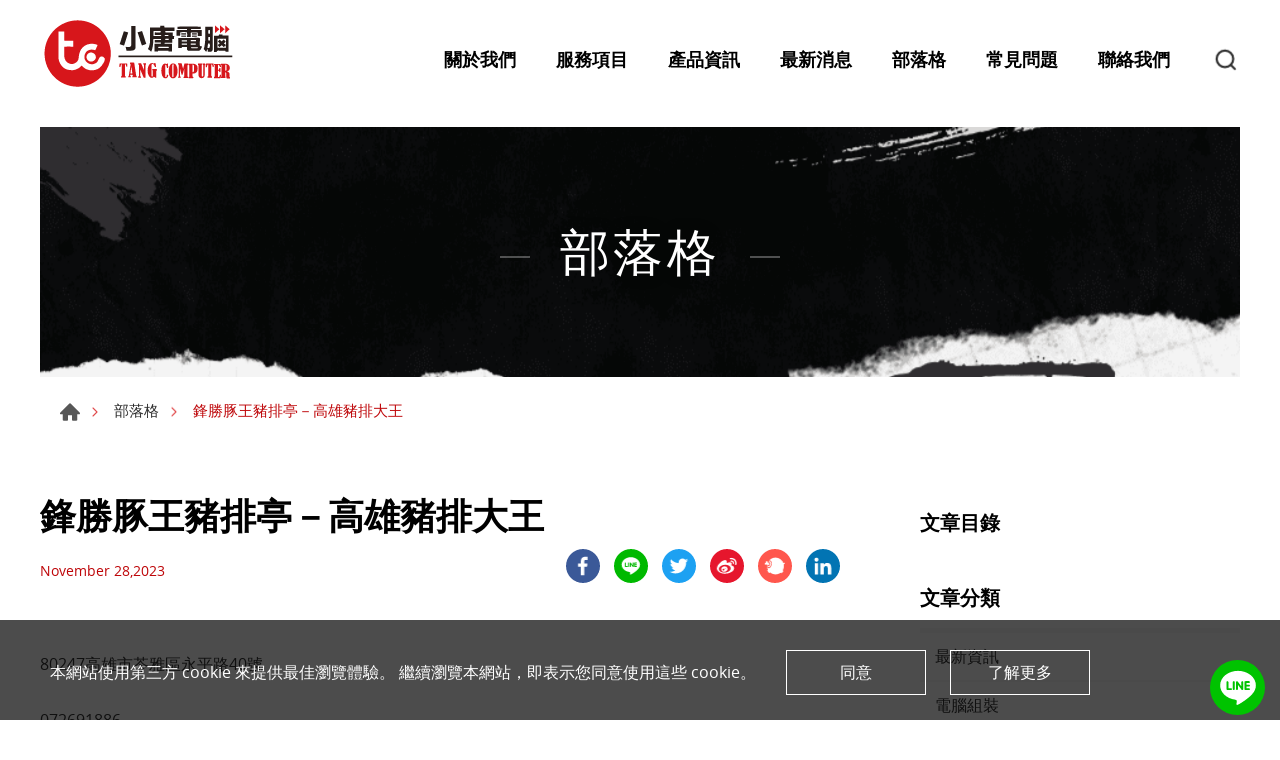

--- FILE ---
content_type: text/html; charset=UTF-8
request_url: https://www.tangpc.com.tw/blog/detail/483
body_size: 8140
content:
<!DOCTYPE html>
<html>
<head>
    <meta http-equiv="Content-Type" content="text/html; charset=utf-8">
    <meta http-equiv="X-UA-Compatible" content="IE=11; IE=10; IE=9; IE=8; IE=7"/>
    <meta charset="utf-8">
    <meta name="viewport" content="width=device-width, initial-scale=1.0">
    
<title>鋒勝豚王豬排亭－高雄豬排大王-小唐電腦</title>
<meta name="keywords" content="" />
<meta name="description" content="" />
<meta property="og:url" content="https://www.tangpc.com.tw/blog/detail/483" />
<meta property="og:title" content="鋒勝豚王豬排亭－高雄豬排大王" />
<meta property="og:description" content="80247高雄市苓雅區永平路40號 072691886" />
<meta property="og:type" content="article" />
<meta property="og:locale" content="zh-Hant" />
<meta property="og:image" content="https://www.tangpc.com.tw/uploads/images/cache/cbe04572b31bab9a459858fd83615c34-1000x1000.jpg" />
<meta property="og:image:width" content="193" />
<meta property="og:image:height" content="115" />
<meta property="og:site_name" content="小唐電腦" />
<meta name="twitter:card" content="summary_large_image" />
<meta name="twitter:image" content="https://www.tangpc.com.tw/uploads/images/cache/cbe04572b31bab9a459858fd83615c34-1000x1000.jpg" />
<meta rel="icon" type="image/jpeg" href="https://www.tangpc.com.tw/uploads/images/cache/cbe04572b31bab9a459858fd83615c34-1000x1000.jpg" sizes="193x115" />
<link rel="alternate" href="https://www.tangpc.com.tw/blog/detail/483" hreflang="zh-Hant" />
<link rel="canonical" href="https://www.tangpc.com.tw/blog/detail/483" />
<script type="application/ld+json">
[
    {
        "@context": "https://schema.org",
        "@type": "Organization",
        "name": "小唐資訊行",
        "url": "https://www.tangpc.com.tw",
        "@id": "https://www.tangpc.com.tw#organization",
        "logo": {
            "@type": "ImageObject",
            "url": "https://www.tangpc.com.tw/uploads/images/6500d79c2aaac33dd718ecbd66606fc0.png"
        },
        "address": "高雄市三民區興隆街 40 號",
        "contactPoint": {
            "@type": "ContactPoint",
            "telephone": "+886-7-380-9090",
            "contactType": "customer service",
            "email": [
                "tw@tangpc.com.tw"
            ]
        }
    },
    {
        "@context": "https://schema.org",
        "@type": "WebSite",
        "name": "小唐電腦",
        "url": "https://www.tangpc.com.tw",
        "@id": "https://www.tangpc.com.tw#website"
    },
    {
        "@context": "https://schema.org",
        "@type": "BlogPosting",
        "name": "鋒勝豚王豬排亭－高雄豬排大王",
        "description": "",
        "mainEntityOfPage": {
            "@type": "WebPage",
            "url": "https://www.tangpc.com.tw/blog/detail/483"
        },
        "headline": "鋒勝豚王豬排亭－高雄豬排大王",
        "author": {
            "@type": "Organization",
            "name": "小唐資訊行",
            "url": "https://www.tangpc.com.tw",
            "@id": "https://www.tangpc.com.tw#organization",
            "logo": {
                "@type": "ImageObject",
                "url": "https://www.tangpc.com.tw/uploads/images/6500d79c2aaac33dd718ecbd66606fc0.png"
            },
            "address": "高雄市三民區興隆街 40 號",
            "contactPoint": {
                "@type": "ContactPoint",
                "telephone": "+886-7-380-9090",
                "contactType": "customer service",
                "email": [
                    "tw@tangpc.com.tw"
                ]
            }
        },
        "publisher": {
            "@type": "Organization",
            "name": "小唐資訊行",
            "url": "https://www.tangpc.com.tw",
            "@id": "https://www.tangpc.com.tw#organization",
            "logo": {
                "@type": "ImageObject",
                "url": "https://www.tangpc.com.tw/uploads/images/6500d79c2aaac33dd718ecbd66606fc0.png"
            },
            "address": "高雄市三民區興隆街 40 號",
            "contactPoint": {
                "@type": "ContactPoint",
                "telephone": "+886-7-380-9090",
                "contactType": "customer service",
                "email": [
                    "tw@tangpc.com.tw"
                ]
            }
        },
        "dateCreated": "2023-11-28 17:34:14",
        "datePublished": "2023-11-28 17:34:14",
        "dateModified": "2023-11-30 18:31:46",
        "image": {
            "@type": "ImageObject",
            "url": "https://www.tangpc.com.tw/uploads/images/cbe04572b31bab9a459858fd83615c34.jpg"
        }
    },
    {
        "@context": "https://schema.org",
        "@type": "BreadcrumbList",
        "itemListElement": [
            {
                "@type": "ListItem",
                "position": 1,
                "item": {
                    "@type": "WebPage",
                    "url": "https://www.tangpc.com.tw/blog",
                    "@id": "https://www.tangpc.com.tw/blog",
                    "name": "部落格"
                }
            },
            {
                "@type": "ListItem",
                "position": 2,
                "item": {
                    "@type": "WebPage",
                    "url": "https://www.tangpc.com.tw/blog/index/9",
                    "@id": "https://www.tangpc.com.tw/blog/index/9",
                    "name": "高雄美食"
                }
            }
        ]
    }
]
</script>


    <!-- CSS -->
    <link href="/static/css/style.css?v=202510" rel="stylesheet" type="text/css"/>
    <!-- favicon 16x16 -->
    <link rel="shortcut icon" href="/static/images/favicon.ico?v=202510"/>
    <!-- apple touch icon 180x180 -->
    <link rel="apple-touch-icon" href="/static/images/apple-touch-icon.png?v=202510"/>
    <script>window.LayoutConfigure = {"webroot":"\/","baseurl":"\/"};window.web_root=window.LayoutConfigure.webroot;</script>
    <script type="application/ld+json">
{
  "@context": "https://schema.org",
  "@type": "LocalBusiness",
  "name": "小唐電腦",
  "image": "https://www.tangpc.com.tw/static/images/logo.svg?v=20230313",
  "@id": "https://www.tangpc.com.tw",
  "url": "https://www.tangpc.com.tw",
  "telephone": "+886-7-3809090",
  "address": {
    "@type": "PostalAddress",
    "streetAddress": "興隆街40號",
    "addressLocality": "三民區",
    "addressRegion": "高雄市",
    "postalCode": "807",
    "addressCountry": "TW"
  },
  "openingHoursSpecification": [
    {
      "@type": "OpeningHoursSpecification",
      "dayOfWeek": [
        "Monday",
        "Tuesday",
        "Wednesday",
        "Thursday",
        "Friday",
        "Saturday"
      ],
      "opens": "10:00",
      "closes": "20:00"
    }
  ],
  "sameAs": [
    "https://www.facebook.com/TangComputer",
    "https://www.instagram.com/tangpc.ig"
  ],
  "priceRange": "$$"
}
</script>

<!-- Google Tag Manager -->
<script>(function(w,d,s,l,i){w[l]=w[l]||[];w[l].push({'gtm.start':
new Date().getTime(),event:'gtm.js'});var f=d.getElementsByTagName(s)[0],
j=d.createElement(s),dl=l!='dataLayer'?'&l='+l:'';j.async=true;j.src=
'https://www.googletagmanager.com/gtm.js?id='+i+dl;f.parentNode.insertBefore(j,f);
})(window,document,'script','dataLayer','GTM-K4GK5G6');</script>
<!-- End Google Tag Manager -->

<meta name="google-site-verification" content="JXuGXMtoKacYworwl4AznKGCdUlxq7PF62jPjTSLXr4" />


<meta name="msvalidate.01" content="5058C89609985A0083A7F804369C67B3" />
    </head>
<body>
<div id="container">
    <header id="header" class="header hd02">
    <div class="hd-inner w12">
        <div class="sec s1">
                            <div id="logo">
                    <a href="/" title="小唐電腦">
                        <img src="/static/images/logo.svg?v=202510" alt="小唐電腦" width="200" height="67"/>
                    </a>
                </div>
                        <a id="nav-btn" class="icon-thumb thumb01">
                <span class="thumb thumb1"></span>
                <span class="thumb thumb2"></span>
                <span class="thumb thumb3"></span>
            </a>
        </div>
        <div class="sec s2 mobile-side">
            <nav id="main-nav" class="nav-wrap main-nav toggle-nav">
                
<ul class="node1">
            <li >
            <a href="/about" title="關於我們" target="_self">關於我們</a>
                            <div class="sub-nav">
                    <ul class="node2">
                                                    <li><a href="/about" title="關於我們" target="_self">關於我們</a></li>
                                                    <li><a href="/about/2" title="歷史沿革" target="_self">歷史沿革</a></li>
                                            </ul>
                </div>
                    </li>
            <li >
            <a href="/applications" title="服務項目" target="_self">服務項目</a>
                            <div class="sub-nav">
                    <ul class="node2">
                                                    <li><a href="/applications/detail/28" title="電腦維修" target="_self">電腦維修</a></li>
                                                    <li><a href="/applications/detail/32" title="資料救援" target="_self">資料救援</a></li>
                                                    <li><a href="/applications/detail/29" title="組裝電腦" target="_self">組裝電腦</a></li>
                                                    <li><a href="/applications/detail/37" title="雲端建置" target="_self">雲端建置</a></li>
                                            </ul>
                </div>
                    </li>
            <li >
            <a href="/products" title="產品資訊" target="_self">產品資訊</a>
                            <div class="sub-nav">
                    <ul class="node2">
                                                    <li><a href="/products/category/86" title="電腦菜單" target="_self">電腦菜單</a></li>
                                                    <li><a href="/products/category/92" title="零件報價" target="_self">零件報價</a></li>
                                            </ul>
                </div>
                    </li>
            <li >
            <a href="/news" title="最新消息" target="_self">最新消息</a>
                            <div class="sub-nav">
                    <ul class="node2">
                                                    <li><a href="/news/index/1" title="最新消息" target="_self">最新消息</a></li>
                                                    <li><a href="/news/index/2" title="營業資訊" target="_self">營業資訊</a></li>
                                            </ul>
                </div>
                    </li>
            <li  class="on" >
            <a href="/blog" title="部落格" target="_self">部落格</a>
                            <div class="sub-nav">
                    <ul class="node2">
                                                    <li><a href="/blog/index/4" title="最新資訊" target="_self">最新資訊</a></li>
                                                    <li><a href="/blog/index/3" title="電腦組裝" target="_self">電腦組裝</a></li>
                                                    <li><a href="/blog/index/8" title="電腦維修" target="_self">電腦維修</a></li>
                                                    <li><a href="/blog/index/7" title="電腦菜單" target="_self">電腦菜單</a></li>
                                                    <li><a href="/blog/index/14" title="商品推薦" target="_self">商品推薦</a></li>
                                            </ul>
                </div>
                    </li>
            <li >
            <a href="/faq" title="常見問題
" target="_self">常見問題
</a>
                            <div class="sub-nav">
                    <ul class="node2">
                                                    <li><a href="/asdf" title="常見問題" target="_self">常見問題</a></li>
                                                    <li><a href="/faq/index/2" title="硬體分享" target="_self">硬體分享</a></li>
                                            </ul>
                </div>
                    </li>
            <li >
            <a href="/contact" title="聯絡我們" target="_self">聯絡我們</a>
                            <div class="sub-nav">
                    <ul class="node2">
                                                    <li><a href="/contact/location" title="公司地點" target="_self">公司地點</a></li>
                                                    <li><a href="/contact/getInTouch" title="聯絡我們" target="_self">聯絡我們</a></li>
                                            </ul>
                </div>
                    </li>
    </ul>
            </nav>
            <div class="hd-search">
                <button class="search-btn icon icon-o i01 gray">產品搜尋</button>
                <div class="form-wrap form01">
                    <form action="/search">
                        <div class="form-inner">
                            <input class="keyword" name="keyword" type="search" value=""
                                   placeholder="輸入關鍵字"/>
                            <button class="btn btn01 r b i01" type="submit">產品搜尋</button>
                        </div>
                    </form>
                </div>
            </div>
                    </div>
    </div>
</header>
    <!-- 各單元內容 START -->
    <main id="content">
    <div class="page">
            <div class="banner banner03 w12">
        <div class="figure">
            <img src="/uploads/images/5f60dbe1d4a1a7bed39cdb2ab0b7ded1.png" width="1920" height="400" alt="部落格" fetchpriority="high">
        </div>
                    <div class="text">
                <div class="title">部落格</div>
            </div>
            </div>

        <div class="path path01 w12">
            <ul>
                <li><a href="/" title="首頁">首頁</a></li>
                <li><a href="/blog" title="部落格">部落格</a></li>
                                <li>鋒勝豚王豬排亭－高雄豬排大王</li>
            </ul>
        </div>
        <div class="model tp04">
            <div class="model-inner w12">
                <div class="snap-container">
                    <div class="snap-base">
                        <div class="sec s1">
                            <h1 class="title01 color-dark">鋒勝豚王豬排亭－高雄豬排大王</h1>
                        </div>
                        <div class="sec s2 row fjcsb faic">
                            <div class="sec-item si1 nowrap">
                                <span class="title05 color1">November 28,2023</span>
                            </div>
                            <div class="sec-item si2">
                                <div class="social-wrap social07">
                                    <ul>
    <li><a class="icon-facebook"
           href="#a"
           onclick="void(window.open('https://www.facebook.com/share.php?u='.concat(encodeURIComponent(location.href)))) ;"
           title="facebook" target="_blank">facebook</a></li>
    <li><a class="icon-line"
           href="#a"
           onclick="void(window.open('https://lineit.line.me/share/ui?url=' .concat(encodeURIComponent(location.href)) ));"
           title="LINE" target="_blank">LINE</a></li>
    <li><a class="icon-twitter"
           href="#a"
           onclick="void(window.open('https://twitter.com/intent/tweet?text='.concat(encodeURIComponent(document.title)) .concat(' ') .concat(encodeURIComponent(location.href))));"
           title="twitter" target="_blank">twitter</a></li>
    <li><a class="icon-sina"
           href="#a"
           onclick="void(window.open('http://v.t.sina.com.cn/share/share.php?title='+encodeURIComponent(document.title)+'&url='+encodeURIComponent(location.href)+'&source=bookmark','_blank','width=450,height=400'));"
           title="sina" target="_blank">sina</a></li>
    <li><a class="icon-plurk"
           href="#a"
           onclick="void(window.open('http://www.plurk.com/?qualifier=shares&status=' .concat(encodeURIComponent(location.href)) .concat(' ') .concat('&#40;') .concat(encodeURIComponent(document.title)) .concat('&#41;')));"
           title="plurk" target="_blank">plurk</a></li>
    <li><a class="icon-linkedin"
           href="#a"
           onclick="void(window.open('http://www.linkedin.com/shareArticle?mini=true&amp;url='+encodeURIComponent(location.href)+'&amp;title='+encodeURIComponent(document.title)))"
           title="Linkedin" target="_blank">Linkedin</a></li>
</ul>
                                </div>
                            </div>
                        </div>
                        <div class="sec s3 st1">
                                                    </div>

                        <div class="sec s4 st1 lt2">
                            <div class="editor article" id="text-content">80247高雄市苓雅區永平路40號<br />
<br />
072691886<br />
<br />
<img height="243" src="/uploads/editor/files/image(92).png" width="605" /><br />
<br />
&nbsp;<iframe allowfullscreen="" height="450" loading="lazy" referrerpolicy="no-referrer-when-downgrade" src="https://www.google.com/maps/embed?pb=!1m18!1m12!1m3!1d3683.0446177986487!2d120.29083671075527!3d22.61480897937608!2m3!1f0!2f0!3f0!3m2!1i1024!2i768!4f13.1!3m3!1m2!1s0x346e037f18475065%3A0x8e243ebacddc024d!2z6YuS5Yud6LGa546L6LGs5o6S5Lqt77yN6auY6ZuE6LGs5o6S5aSn546L!5e0!3m2!1szh-TW!2stw!4v1701164018536!5m2!1szh-TW!2stw" style="border:0;" width="600"></iframe><br />
<img src="https://lh5.googleusercontent.com/p/AF1QipMDsSak6M-6oA7tUXdhOjZaj_8_ub3_qUCsF-dE=w977-h1058-p-k-no" /><br />
<img src="https://lh5.googleusercontent.com/p/AF1QipPCzNBMjZKFBVbMIiJo1Bds54xZb2Qkjn8PbdVD=w977-h1058-p-k-no" /><br />
<br />
<img src="https://lh5.googleusercontent.com/p/AF1QipOFMOT1ri0rL2V0xNlUrtwRXyLzxtuKApdlszg8=w977-h1058-p-k-no" /><br />
<br />
<img src="https://lh5.googleusercontent.com/p/AF1QipMWIEUOHy0hrZb1RlelaXKzPxBflvZ5KBOrHLrt=w977-h1058-p-k-no" /><br />
<br />
<br />
<br />
<img src="https://lh5.googleusercontent.com/p/AF1QipOYjEIR_1CB1ykDDbR37VcqJRJtCuKP6HUBJEZ0=w977-h522-p-k-no" /><br />
<img src="https://lh5.googleusercontent.com/p/AF1QipOKsbZIfu2P_RWXMJZbjE_uIwi4PCNZ5g_Lm5kR=w977-h1058-p-k-no" /><br />
<br />
<img src="https://lh5.googleusercontent.com/p/AF1QipNF1DkrJQRx4W2WH0H12BBKkRyyyI-8oivCAW8O=w977-h1058-p-k-no" /><br />
<img src="https://lh5.googleusercontent.com/p/AF1QipP88Fzk8VtOnCkM3viojEmZZl6jpqLaG9EA9PCa=w977-h522-p-k-no" /></div>
                            

    <div class="sec st2 mt3">
        <div class="cta">
                            <a href="https://lin.ee/54TIzwz" id="高雄在地推薦" title="高雄在地推薦" class="ad" target="_blank"><img width="800" height="300" alt="高雄在地推薦" title="高雄在地推薦" src="/uploads/images/c95efd5def300b394849fd44e45edff7.png" /></a>
                    </div>
    </div>

    <script>
        var gtagEventOptions = {
            'event_category': "高雄美食",
            'event_label': "鋒勝豚王豬排亭－高雄豬排大王",
            'value': 1
        };


        document.addEventListener('DOMContentLoaded',()=>{
            document.querySelectorAll('.ad').forEach(a=>{
                a.addEventListener('click',()=>{
                    if (typeof gtag === "function") {
                        gtag('event', 'click', gtagEventOptions);
                        console.log("gtag click event called!");
                    } else if (typeof dataLayer !== "undefined") {
                        // dataLayer.push(Object.assign({event: 'adsClick'}, gtagEventOptions));
                        console.log('gtm click event called!');
                    } else {
                        console.error("没有 gtag 或者 gtm");
                    }
                });
            }) ;
        });

    </script>


                        </div>

                        <div class="sec s5 st2 mt4 tc">
                            <div class="bw01">
                                                                    <a class="btn btn09 b i09" href="/blog/detail/484"
                                       title="阿誠麻油雞">阿誠麻油雞</a>
                                                                                                    <a class="btn btn09 a i10" href="/blog/detail/482"
                                       title="元町壽司">元町壽司</a>
                                                            </div>
                            <a class="btn btn01 r" href="/blog/index/9"
                               title="回到列表">回到列表</a>
                        </div>



                    </div>
                    <div class="snap-pair tc st3">
                        <div class="snap-scrolll">
                            
                            <div class="sec s6 sticky-item">
                                <h4 class="title06 color-dark">文章目錄</h4>
                                <div class="list list03" id="nav-list-warp">
                                    <ul id="nav-list"></ul>
                                </div>
                            </div>
                            
                            <div class="sec s1">
                                <h4 class="title06 color-dark">文章分類</h4>
                                <div class="nav-wrap info-nav nav01">
                                    <nav class="nav-list">
                                        <ul class="node1">
                                                                                            <li >
                                                    <a href="/blog/index/4" title="最新資訊">最新資訊</a></li>
                                                                                            <li >
                                                    <a href="/blog/index/3" title="電腦組裝">電腦組裝</a></li>
                                                                                            <li >
                                                    <a href="/blog/index/8" title="電腦維修">電腦維修</a></li>
                                                                                            <li >
                                                    <a href="/blog/index/7" title="電腦菜單">電腦菜單</a></li>
                                                                                            <li >
                                                    <a href="/blog/index/14" title="商品推薦">商品推薦</a></li>
                                                                                    </ul>
                                    </nav>
                                </div>
                            </div>

                                                                                        <div class="sec s2">
                                    <h4 class="title06 color-dark">最新文章 </h4>
                                    <div class="list list02 tl">
                                        <ul>
                                                                                            <li><a href="/blog/detail/772"
                                                       title="全心丼飯專賣">全心丼飯專賣</a>
                                                </li>
                                                                                            <li><a href="/blog/detail/771"
                                                       title="挽火 炭火焼き漢堡排">挽火 炭火焼き漢堡排</a>
                                                </li>
                                                                                            <li><a href="/blog/detail/770"
                                                       title="首爾豬">首爾豬</a>
                                                </li>
                                                                                            <li><a href="/blog/detail/769"
                                                       title="來來鴨肉飯">來來鴨肉飯</a>
                                                </li>
                                                                                            <li><a href="/blog/detail/768"
                                                       title="廟口羊肉店">廟口羊肉店</a>
                                                </li>
                                                                                    </ul>
                                    </div>
                                </div>
                            
                            
                            <div class="sec s4">
                                <h4 class="title06 color-dark">關鍵字搜尋</h4>
                                <div class="form-wrap form01">
                                    <form method="get" action="/blog/search">
                                        <div class="form-inner">
                                            <input class="keyword" type="search" name="keyword" value=""
                                                   placeholder="請輸入關鍵字" />
                                            <button class="btn btn01 r b i01"
                                                    type="submit">搜尋</button>
                                        </div>
                                    </form>
                                </div>
                            </div>

                                <div class="sec s5">
        <h4 class="title06 color-dark">訂閱電子報</h4>
        <div class="form-wrap form06">
            <form action="/subscription/subscribe" method="post" id="blogSubscribeForm">
                <div class="form-inner">
                    <table>
                        <tbody>
                        <tr>
                            <th>姓名</th>
                            <td><input type="text" value="" name="name"></td>
                        </tr>
                        <tr>
                            <th>E-mail</th>
                            <td><input type="email" value="" name="email"></td>
                        </tr>
                        <tr>
                            <td colspan="2">
                                <div class="btn-wrap bw03">
                                    <button class="btn btn01 r" type="submit">送出</button>
                                </div>
                            </td>
                        </tr>
                        </tbody>
                    </table>
                </div>
            </form>
        </div>
    </div>

    <script>
        document.addEventListener('DOMContentLoaded', () => {
            const form = document.querySelector('#blogSubscribeForm');

            form.addEventListener('submit', e => {
                window.fetch(form.action, {
                    method: 'POST',
                    body: new FormData(form),
                    headers: {
                        accept: 'application/json'
                    }
                })
                    .then(response => {
                        if (response.ok) {
                            const responseClone = response.clone();
                            response.json().then(json => {
                                if (json.code) {
                                    window.location.href = json.url;
                                } else {
                                    alert(json.message);
                                    if (json.element && document.querySelector(`[name=${json.element}]`)) {
                                        document.querySelector(`[name=${json.element}]`).focus();
                                    }
                                }
                            }).catch(reason => {
                                responseClone.text().then(text => {
                                    console.error(text);
                                })
                            })
                        }
                    }).catch(reason => console.error(reason.message));
                return e.preventDefault();
            });
        });
    </script>
                            
                        </div>                       
                    </div>
                </div>
            </div>
        </div>
    </div>
</main>
    <!-- 各單元內容 END -->
    <div class="float-btn">
    <a class="btn-line" href="https://lin.ee/pe3CiYrv" target="_blank" title="LINE">LINE</a>
    <a class="gotop gotop02" href="#" title="TOP">TOP</a>
</div>


    <!-- GDPR START-->
    <div class="gdpr" style="display: none;">
        <div class="w12">
            <div class="sec s1">
                本網站使用第三方 cookie 來提供最佳瀏覽體驗。 繼續瀏覽本網站，即表示您同意使用這些 cookie。
            </div>
            <div class="sec s2">
                <a class="btn btn06 light php-accept-button" href="#accept"
                   title="同意">同意</a>

                                                        <a class="btn btn06 light" href="/page/10016"
                       title="了解更多" target="_blank">了解更多</a>
                            </div>
        </div>
    </div>

    <script>
        document.addEventListener('DOMContentLoaded', () => {

            const key = `${document.domain}${window.LayoutConfigure.webroot}.gdpr`;
            const item = window.localStorage.getItem(key);
            const gdprDivElement = document.querySelector('.gdpr');
            if (!item) {
                const acceptButtonElement = gdprDivElement.querySelector('.php-accept-button');
                gdprDivElement.style.display = 'block';
                acceptButtonElement.addEventListener('click', e => {
                    window.localStorage.setItem(key, (new Date()).getTime().toString());
                    gdprDivElement.remove();
                    return e.preventDefault();
                });
            } else {
                gdprDivElement.remove();
            }
        });
    </script>

    <!-- GDPR END-->






<footer id="footer" class="footer ft02">
    <div class="sec s1">
        <div class="ft-inner row w14">
            <div class="sec-item si1 col-lg-6 col-xl-7">
                <nav id="footer-nav" class="nav-wrap footer-nav">
                                                                <ul class="node1">
                            <li class="has-nav">
                                <a href="/products" title="產品資訊">產品資訊</a>
                                                                    <div class="sub-nav">
                                        <ul class="node2">
                                                                                            <li><a href="/products/category/86"
                                                       title="電腦菜單">電腦菜單</a>
                                                </li>
                                                                                            <li><a href="/products/category/92"
                                                       title="零件報價">零件報價</a>
                                                </li>
                                                                                    </ul>
                                    </div>
                                                            </li>
                        </ul>
                    
                    <ul class="node1">
                                                    <li>
                                <a href="/about" title="關於我們">關於我們</a>
                            </li>
                                                    <li>
                                <a href="/applications" title="服務項目">服務項目</a>
                            </li>
                                                    <li>
                                <a href="/news" title="最新消息">最新消息</a>
                            </li>
                                                    <li>
                                <a href="/blog" title="部落格">部落格</a>
                            </li>
                                                    <li>
                                <a href="/faq" title="常見問題
">常見問題
</a>
                            </li>
                                                    <li>
                                <a href="/contact" title="聯絡我們">聯絡我們</a>
                            </li>
                                            </ul>

                </nav>

                                                    
            </div>

            <div class="sec-item si2 col-lg-5 col-xl-4">
                                <div class="figure">
                    <img src="https://www.tangpc.com.tw/uploads/images/6500d79c2aaac33dd718ecbd66606fc0.png" alt="小唐資訊行" width="181" height="65"/>
                </div>

                
                <div class="corp-info">
                                            <div class="list">
                            <ul>
                                <li class="icon-address">
                                    <address>高雄市三民區興隆街 40 號</address>
                                </li>
                                                                    <li class="icon-tel">電話 : <a href="tel:+886-7-380-9090"
                                                                              title="+886-7-380-9090">+886-7-380-9090</a>
                                    </li>
                                                                                                                                    <li class="icon-mail">電子信箱 :
                                        <a href="mailto:tw@tangpc.com.tw" title="tw@tangpc.com.tw">tw@tangpc.com.tw</a>
                                    </li>
                                                            </ul>
                        </div>
                                    </div>

                <div class="social-wrap social03">
                        <ul>
                    <li><a class="icon-facebook" href="https://www.facebook.com/TangComputer" title="Facebook"
                   target="_blank">Facebook</a></li>
                    <li><a class="icon-line" href="https://lin.ee/EqYUmOG" title="Line"
                   target="_blank">Line</a></li>
                    <li><a class="icon-instagram" href="https://www.instagram.com/tangpc.ig/" title="Instagram"
                   target="_blank">Instagram</a></li>
                    <li><a class="icon-youtube" href="https://www.youtube.com/@%E5%B0%8F%E5%94%90%E9%9B%BB%E8%85%A6/shorts" title="Youtube"
                   target="_blank">Youtube</a></li>
            </ul>
                </div>

            </div>
        </div>
    </div>
    <div class="sec s2">
        <div class="ft-inner w14">
            <div class="row">
                <div class="copyright">Copyright © 小唐資訊行 All Rights Reserved.</div>
                 <div class="design">Da-Vinci <a href="https://www.da-vinci.com.tw" title="Da-Vinci 網頁設計" target="_blank">網頁設計</a></div>             </div>
        </div>
    </div>
</footer>
<div id="mask-bg" class="mask-b"></div>
</div>
    <script type="text/javascript" src="/static/js/jquery.js?v=202510"></script>
    <script type="text/javascript" src="/static/js/comm.js?v=202510"></script>
    <script src="/resources/js/da-outline.js"></script>
    <script>
        $(document).ready(function () {
            daOutline('#text-content','#nav-list',2);
            
            //文章目錄快速導覽鎖定
            var _process = {
                //選單
                nav: $('#nav-list'),
                inview: -1,
                viewOn: function(){
                    return $('.header').outerHeight() + 50 + $(window).scrollTop();
                },
                listenArea: function(){
                    var self = this;
                    $(window).on('resize scroll', function(){
                        self.nav.find('a').each(function(n){
                            var	_target = $(this).attr('href');
                            if(self.inview != n && $(_target).length) {
                                if(self.viewOn() >= $(_target).offset().top) {
                                    $('#nav-list').find('li').removeClass('on');
                                    $(this).parent().addClass('on');
                                    self.inview = n;
                                }
                            }
                        })
                    }).trigger('resize');
                },
                init: function(){
                    this.listenArea();
                }
            }
			_process.init();

            $('#nav-list a').click(function (e) {
                var target = $(this.hash),
                    _top = $('.header').outerHeight() + 15;
                e.preventDefault();
                $('html, body').scrollTop(target.offset().top - _top);
            });
        });
    </script>
<!-- Google Tag Manager (noscript) -->
<noscript><iframe src="https://www.googletagmanager.com/ns.html?id=GTM-K4GK5G6"
height="0" width="0" style="display:none;visibility:hidden"></iframe></noscript>
<!-- End Google Tag Manager (noscript) -->


<!-- Google tag (gtag.js) -->

<script async src="https://www.googletagmanager.com/gtag/js?id=AW-868107218"></script>

<script>

  window.dataLayer = window.dataLayer || [];

  function gtag(){dataLayer.push(arguments);}

  gtag('js', new Date());



  gtag('config', 'AW-868107218');

</script>



<!-- Event snippet for 聯絡我們 conversion page -->

<script>

    window.addEventListener('load', function (event) {

        document.addEventListener('click', function (e) {

            const dom = e.target.closest('[type="submit"]');

            if (dom === null) return;



            var email = document.querySelector('[type="email"]').value;

            gtag('set', 'user_data', { "email": email });

            gtag('event', 'UPD', { 'send_to': 'AW-868107218' });

        });

    });

</script>

<script>

    window.addEventListener('load', function (event) {

        if (window.location.href.includes("done")) {

            gtag('event', 'conversion', {'send_to': 'AW-868107218/-u7HCKO5h9EZENKH-Z0D'});

        }

    });

</script>
</body>
</html>


--- FILE ---
content_type: text/plain
request_url: https://www.google-analytics.com/j/collect?v=1&_v=j102&a=2067563777&t=pageview&_s=1&dl=https%3A%2F%2Fwww.tangpc.com.tw%2Fblog%2Fdetail%2F483&ul=en-us%40posix&dt=%E9%8B%92%E5%8B%9D%E8%B1%9A%E7%8E%8B%E8%B1%AC%E6%8E%92%E4%BA%AD%EF%BC%8D%E9%AB%98%E9%9B%84%E8%B1%AC%E6%8E%92%E5%A4%A7%E7%8E%8B-%E5%B0%8F%E5%94%90%E9%9B%BB%E8%85%A6&sr=1280x720&vp=1280x720&_u=YEBAAEABAAAAACAAI~&jid=684235236&gjid=757567997&cid=1589872383.1769148426&tid=UA-98805025-61&_gid=623790808.1769148426&_r=1&_slc=1&gtm=45He61m0n81K4GK5G6v866685612za200zd866685612&gcd=13l3l3l3l1l1&dma=0&tag_exp=103116026~103200004~104527906~104528500~104573694~104684208~104684211~105391252~115938465~115938468~116185181~116185182~116682875~117041587~117223564&z=373818112
body_size: -450
content:
2,cG-78L5S7JPNY

--- FILE ---
content_type: image/svg+xml
request_url: https://www.tangpc.com.tw/static/images/svg/social-o-line.svg
body_size: 133
content:
<svg xmlns="http://www.w3.org/2000/svg" viewBox="0 0 30 30">
<style type="text/css">
	.icon{fill:#00C300;}
</style>
<path class="icon" d="M28.727,12.92c0-6.147-6.163-11.149-13.739-11.149c-7.575,0-13.739,5.001-13.739,11.149
	c0,5.511,4.888,10.128,11.49,11.001c0.447,0.095,1.056,0.295,1.21,0.678c0.139,0.347,0.091,0.89,0.045,1.241
	c0,0-0.161,0.97-0.196,1.177c-0.06,0.347-0.276,1.358,1.19,0.74c1.467-0.618,7.913-4.659,10.794-7.978h-0.001
	C27.773,17.597,28.727,15.381,28.727,12.92z M9.61,16.578H6.88c-0.396,0-0.72-0.323-0.72-0.721v-5.459
	c0-0.397,0.323-0.721,0.72-0.721c0.397,0,0.72,0.324,0.72,0.721v4.739h2.01c0.398,0,0.72,0.323,0.72,0.72
	C10.33,16.255,10.008,16.578,9.61,16.578z M12.433,15.856c0,0.398-0.323,0.721-0.72,0.721c-0.397,0-0.72-0.323-0.72-0.721v-5.459
	c0-0.397,0.323-0.721,0.72-0.721c0.397,0,0.72,0.324,0.72,0.721V15.856z M19.005,15.856c0,0.312-0.197,0.586-0.493,0.684
	c-0.074,0.025-0.151,0.037-0.229,0.037c-0.225,0-0.44-0.107-0.576-0.289l-2.798-3.81v3.377c0,0.398-0.323,0.721-0.72,0.721
	s-0.721-0.323-0.721-0.721v-5.459c0-0.31,0.198-0.585,0.493-0.684c0.074-0.024,0.151-0.037,0.229-0.037
	c0.225,0,0.44,0.107,0.575,0.289l2.798,3.811v-3.379c0-0.397,0.323-0.721,0.721-0.721s0.72,0.324,0.72,0.721V15.856z
	 M23.422,12.407c0.397,0,0.72,0.322,0.72,0.721c0,0.396-0.323,0.72-0.72,0.72h-2.009v1.289h2.009c0.396,0,0.72,0.323,0.72,0.72
	c0,0.398-0.324,0.721-0.72,0.721h-2.73c-0.396,0-0.72-0.323-0.72-0.721v-2.727c0,0,0,0,0-0.001c0,0,0-0.001,0-0.002V10.4
	c0-0.002,0-0.002,0-0.003c0-0.397,0.323-0.721,0.72-0.721h2.73c0.397,0,0.72,0.324,0.72,0.721c0,0.397-0.323,0.721-0.72,0.721
	h-2.009v1.289H23.422z"/>
</svg>


--- FILE ---
content_type: image/svg+xml
request_url: https://www.tangpc.com.tw/static/images/logo.svg?v=202510
body_size: 12423
content:
<?xml version="1.0" encoding="utf-8"?>
<!-- Generator: Adobe Illustrator 22.0.0, SVG Export Plug-In . SVG Version: 6.00 Build 0)  -->
<svg version="1.1" id="圖層_1" xmlns="http://www.w3.org/2000/svg" xmlns:xlink="http://www.w3.org/1999/xlink" x="0px" y="0px"
	 viewBox="0 0 119.5 40" style="enable-background:new 0 0 119.5 40;" xml:space="preserve">
<style type="text/css">
	.st0{fill:#D50000;}
	.st1{fill:#111111;}
	.st2{fill:#D7161B;}
	.st3{fill:#271D1A;}
	.st4{fill:#FFFFFF;}
</style>
<g>
	<path class="st0" d="M61.5,98.2c-1-0.2-2-0.4-3-0.7c-1-0.2-2-0.3-2.9-0.3c-1.4,0-2.4,0.1-3,0.4l-0.3,0.1c0.6,0.8,1.3,1.5,2.1,2.2
		c0.2,0,0.5,0,0.8,0c1.2,0,2.3-0.2,3.4-0.6C59.6,99,60.6,98.6,61.5,98.2z"/>
	<path class="st0" d="M68.8,100.6c-1.7-0.3-3.5-0.9-5.3-1.5c-1.2,0.8-2.5,1.5-3.9,1.9c-1,0.3-2.1,0.5-3.1,0.6
		c3.2,2.2,7,3.4,11.1,3.4c5.6,0,10.7-2.4,14.3-6.1c-2.2,1.5-4.9,2.2-8.1,2.2C72.2,101.1,70.5,100.9,68.8,100.6z"/>
	<path class="st0" d="M78.8,68.5L78,71c3.1,2.5,5.4,5.2,7,8c1.4,2.4,2.2,4.9,2.4,7.4c0-0.4,0-0.9,0-1.4
		C87.5,78.1,84.1,72.1,78.8,68.5z"/>
	<path class="st0" d="M75.8,69.5l0.7-2.4c-2.7-1.4-5.7-2.1-8.9-2.1c-1,0-1.9,0.1-2.8,0.2c1.5,0.2,2.9,0.5,4.4,1
		C71.6,66.9,73.9,68.1,75.8,69.5z"/>
	<path class="st0" d="M59.5,95.1c1.2,0.2,2.6,0.5,4,0.9c1.8-1.7,3.6-4.6,5.5-8.5c1.9-4,3.9-9.2,6-15.7c-2.2-1.6-4.5-2.9-6.9-3.8
		c-2.4-0.9-4.6-1.4-6.8-1.4c-1.1,0-1.9,0.1-2.6,0.4c-0.2,0.1-0.4,0.2-0.6,0.3H58c-0.7,0.5-1.1,1.2-1.1,2.1c0,1,0.4,2.2,1.3,3.4
		c0.9,1.2,2.3,2.8,4.4,4.7l-2.3,1.2C58.4,77,57,75.4,56.1,74c-0.8-1.4-1.2-2.8-1.2-4.1v-0.2c-5,3.7-7.1,9.2-7.1,15.3
		c0,4,1.2,7.8,3.2,10.9l0.2-0.1c1.3-0.6,2.9-1,5-1C57.2,94.9,58.3,95,59.5,95.1z"/>
	<path class="st0" d="M77.1,73.4c-1.8,6.4-3.7,11.5-5.6,15.3c-1.9,3.7-3.9,6.4-6.1,8.1c1.6,0.4,3.1,0.8,4.7,1.1
		c1.5,0.3,3,0.4,4.5,0.4c3.4,0,6-0.8,7.8-2.4c1.8-1.6,2.7-3.9,2.7-6.9c0-2.5-0.8-5.2-2.3-8C81.4,78.3,79.5,75.8,77.1,73.4z"/>
</g>
<g>
	<path class="st1" d="M118.5,75.6c-1.5-1.3-3.1-2.2-4.8-2.8c-1.8-0.6-3.8-0.9-6.1-0.9H94.9v28h13.8c2.3,0,3.2-0.5,5-1.1
		c1.8-0.6,3.4-1.6,4.8-2.9c1.5-1.4,2.6-2.9,3.3-4.5c0.7-1.6,1.1-3.5,1.1-5.6s-0.4-4-1.1-5.6C121.1,78.4,120,76.9,118.5,75.6z
		 M112.9,90.8c-1.2,1.3-2.7,2.1-4.6,2.1h-5.4v-14h5.4c1.9,0,3.4,0.6,4.6,1.9s1.8,3,1.8,5C114.6,87.8,114,89.5,112.9,90.8z"/>
	<path class="st1" d="M144.9,91.7v-6c0-2.7-0.8-4.7-2.4-6c-1.6-1.4-4-2.1-7.1-2.1c-1.8,0-3.8,0.3-5.4,0.8c-1.6,0.6-3.1,1.4-5.1,2.5
		v6.2c2-1.1,2.9-1.8,4.2-2.4c1.3-0.5,2.8-0.8,4.2-0.8c1.2,0,2.2,0.2,2.7,0.6s0.9,1,0.9,1.8c0,0.2,0,0.3,0,0.4s-0.1,0.2-0.1,0.2
		c-1,0.6-2.8,1.2-5.3,1.8c-0.9,0.2-1.6,0.4-2.1,0.6c-1.6,0.5-2.8,1.2-3.6,2.1c-0.8,0.9-1.3,2-1.3,3.3c0,1.6,0.5,2.9,1.7,3.8
		c1.1,0.9,2.6,1.3,4.6,1.3c1.2,0,2.5-0.2,3.6-0.5c1.1-0.3,2.4-0.8,3.7-1.5c0.6,0.7,1.3,1.2,2.2,1.5s2,0.5,3.5,0.5
		c0.2,0,0.5,0,0.9-0.1c0.3,0,0.7-0.1,1.1-0.2l1.6-5.6c-1,0-1.7-0.2-2-0.5C145,93.3,144.9,92.7,144.9,91.7z M134.9,96.2
		c-0.5,0.2-1,0.2-1.5,0.2c-0.6,0-1.1-0.2-1.5-0.6c-0.4-0.4-0.6-0.9-0.6-1.5c0-1.1,0.9-2.1,2.8-2.8l0.2-0.1l2.2-0.9
		c0,0.1,0,0.3,0,0.5s0,0.4,0,0.5c0,0.6,0,1.1,0.1,1.7c0.1,0.6,0.2,1.2,0.3,1.8C136.1,95.7,135.4,96.1,134.9,96.2z"/>
	<rect x="148.9" y="86.9" class="st1" width="11" height="5"/>
	<polygon class="st1" points="171.6,90.4 166.6,78.9 159.4,78.9 168.8,99.9 171.6,99.9 174.4,99.9 183.9,78.9 176.6,78.9 	"/>
	<path class="st1" d="M188.3,76c0.8,0,1.5-0.3,2.1-0.8c0.6-0.6,0.8-1.3,0.8-2.1c0-0.8-0.3-1.5-0.8-2.1c-0.6-0.6-1.3-0.8-2.1-0.8
		s-1.5,0.3-2.1,0.8c-0.6,0.6-0.9,1.3-0.9,2.1c0,0.8,0.3,1.5,0.9,2.1C186.8,75.7,187.4,76,188.3,76z"/>
	<rect x="184.9" y="78.9" class="st1" width="7" height="21"/>
	<path class="st1" d="M209.2,77.7c-1.3,0-2.4,0.3-3.4,0.8s-2.1,0.9-3.9,2.1v-1.7h-7v21h7V88c0.8-1,1.2-1.3,1.8-1.6
		c0.5-0.4,1.3-0.5,2-0.5c0.8,0,1,0.3,1.1,0.7c0.2,0.5,0.1,1,0.1,1.9v11.4h9V85.4c0-2.5-0.6-4.4-1.7-5.7
		C213.1,78.4,211.4,77.7,209.2,77.7z"/>
	<path class="st1" d="M231.5,92.9c-1.6,0-2.9-0.4-3.9-1.1c-1-0.8-1.5-1.8-1.5-3s0.5-2.2,1.5-3s2.3-1.1,3.9-1.1
		c0.7,0,1.6,0.1,2.3,0.3c0.7,0.2,1.1,0.5,3.1,1.1v-7.2c-2-0.4-2.5-0.7-3.6-0.9c-1.1-0.2-2.3-0.3-3.4-0.3c-3.7,0-6.7,1-8.9,3
		s-3.3,4.7-3.3,8s1.1,6,3.4,8c2.2,2.1,5.2,3.1,8.8,3.1c1.1,0,2.3-0.1,3.5-0.3c1.1-0.2,2.7-0.5,3.7-0.9v-7c-1,0.4-2.1,0.7-3,0.9
		C233,92.8,232.1,92.9,231.5,92.9z"/>
	<path class="st1" d="M242.2,76c0.8,0,1.5-0.3,2.1-0.8c0.6-0.6,0.9-1.3,0.9-2.1c0-0.8-0.3-1.5-0.8-2.1c-0.6-0.6-1.3-0.8-2.1-0.8
		s-1.5,0.3-2.1,0.8c-0.6,0.6-0.8,1.3-0.8,2.1c0,0.8,0.3,1.5,0.8,2.1C240.7,75.7,241.4,76,242.2,76z"/>
	<rect x="238.9" y="78.9" class="st1" width="7" height="21"/>
</g>
<path class="st2" d="M22.5,0.2C11.6,0.2,2.7,9.1,2.7,20s8.9,19.8,19.8,19.8c10.9,0,19.8-8.9,19.8-19.8S33.4,0.2,22.5,0.2z
	 M37.5,26.2c-0.2,0.6-0.7,1.1-1.1,1.5c-0.2,0.3-0.5,0.5-0.7,0.7l-0.3,0.3c-0.8,0.6-1.7,0.9-2.6,1.1c-0.1,0-0.3,0.1-0.5,0.1
	c-0.7,0.1-1.2,0.1-1.2,0.1h-0.4c-0.1,0-0.1,0-0.2,0c-0.1,0-0.1,0-0.1,0c-0.8,0-1.6-0.3-2.2-0.5c-0.2,0-0.3-0.1-0.5-0.2
	c-0.1,0-0.1,0-0.1,0c-0.8-0.4-1.2-0.8-1.2-0.8c-0.3-0.2-0.6-0.4-0.8-0.6l-0.1-0.1c0,0,0,0-0.1-0.1c-0.2-0.2-0.3-0.4-0.5-0.5
	c-0.2,0-0.4,0.3-0.5,0.4l-0.5,0.5c-0.3,0.3-0.7,0.6-1.1,0.8l-0.8,0.4c-0.1,0-0.2,0-0.3,0.1l-0.3,0.1c-0.3,0.1-0.3,0.2-0.6,0.2
	c-0.4,0.1-0.6,0.2-1,0.2h-0.8c-0.2,0-0.3,0-0.5,0c-5.2,0-6.7-4.5-6.7-4.5c-0.4-0.6-0.6-1.6-0.7-2.3V6.9h3.4V11
	c0,0.3-0.1,1.1,0.1,1.3s4.6,0.1,5.2,0.1v3.5c-0.8,0-5-0.1-5.3,0.1v5.4c0.1,1.6,0.7,3.9,3.2,4.6c0,0.1,0.1,0.1,0.2,0.1
	c0.2,0,0.3,0.1,0.5,0.1h1.2c0.3-0.1,0.7-0.1,1-0.3c0.2-0.1,0.2-0.1,0.4-0.2c0.9-0.5,1.6-1.2,1.9-2.2c0.1-0.3,0.2-0.8,0.2-1.1
	c0.1-0.2,0.1-0.4,0.1-0.6c0-0.5,0.1-0.9,0.2-1.3c0.3-1.3,0.7-2.1,0.9-2.6c0.3-0.5,0.5-0.7,0.5-0.7c0.9-1.3,2.7-2.8,5.5-3
	c0,0,0.1,0,0.2,0c0,0,0.1,0,0.2,0h1c0.1,0,0.8,0.1,1.5,0.3h0.1c0.3,0.1,0.6,0.2,0.9,0.3c0.1,0,0.1,0.1,0.2,0.1V15l-0.8,1.8l-0.2,0.4
	l-0.1,0.2v0.1c-0.1,0-0.1,0.1-0.1,0.1l-0.2,0.4h-0.1c-0.1,0-0.3-0.1-0.4-0.1h-0.2c-0.1-0.1-0.2-0.1-0.3-0.1
	c-0.1-0.1-0.2-0.1-0.3-0.1h-0.1c-0.1,0-0.1,0-0.2,0c-0.6-0.1-1.9-0.1-3.4,0.9c-0.2,0.2-1.8,1.8-1.4,4.1c0,0.3,0.1,0.5,0.2,0.8
	c0.6,1.7,2.5,2.9,4.2,2.9c0.7,0,1.2-0.1,1.8-0.4c0.7-0.3,1.4-0.8,1.7-1.5l0.2-0.4l0.1-0.2l0.1-0.2l0.5-1v-0.1
	c0.1-0.1,0.2-0.3,0.5-0.5c0.8-0.7,2-0.3,2.6,0.6c0.2,0.3,0.2,0.3,0.2,0.7c0,0.7-0.4,1.6-0.7,2.2L37.5,26.2z M33.4,22.2
	c0,1-0.7,1.9-1.6,2.3c-0.4,0.2-0.8,0.3-1.3,0.3c-1.4,0-2.7-1.1-2.7-2.7c0-1.4,1.1-2.7,2.7-2.7c0.5,0,0.9,0.1,1.3,0.3
	C32.8,20.2,33.4,21.1,33.4,22.2z"/>
<g>
	<path class="st3" d="M56.9,3.6h-2.3c-0.2,0-0.1,0.1-0.1,0.3v10.7c0,0.5,0,0.8-0.3,1.1c-0.5,0.6-2.1,0.4-3,0.3c0,0.1,0,0.3,0.1,0.6
		l0.4,1.8c0.2,0,0.5,0,0.8,0c0.6,0,1.5,0,2.7-0.2h0.1c0,0,0,0,0.1,0c0,0,0.9-0.1,1.4-0.8l0,0c0.2-0.3,0.3-0.8,0.3-1.3V3.9
		C57.1,3.7,57.1,3.6,56.9,3.6z"/>
	<polygon class="st3" points="61,6.6 58.5,7.3 58.3,7.3 60.7,14.7 60.9,15.2 63.5,14.3 	"/>
	<polygon class="st3" points="52.6,7.4 50.1,6.7 47.6,14.4 50.2,15.3 50.4,14.8 52.7,7.4 	"/>
</g>
<path class="st3" d="M75.2,6.5h5.1v-2c-0.7,0-5.7,0.1-5.9-0.1c-0.1-0.2-0.1-0.7-0.1-1h-2.5c0,1.1,0.2,1.1-0.8,1.1
	c-1.5,0-4.1,0.1-5.3,0c0.1,0.5,0,6.7,0,8.5c0,0.1,0,0.1,0,0.2c0,0.3-0.1,1.2-0.7,3.1c0,0.1-0.1,0.2-0.1,0.3c0,0,0,0.1-0.1,0.1
	c-0.1,0.2-0.2,0.3-0.2,0.4v0.3c0,0.1,0,0.1,0.1,0.1l0.6,0.4l1.1,1.1c0.3-0.6,0.6-1.3,0.7-2c0.5-2,0.6-4.3,0.6-4.3
	c0-0.5,0-1.1,0.1-1.3c0.1-0.1,0.3-0.1,0.5-0.1c0.8,0,3.7-0.1,4,0.1c0,0.4,0,0.6-0.4,0.6h-3.4v1.4l3.8,0.1c0,0.4,0,0.6-0.4,0.6h-3.5
	v4.7h2.1c0-0.5,0-0.5,0.4-0.5h5.5c0.5,0,0.4,0.1,0.4,0.5h2.1v-4.7h-4.4c0,0-0.1-0.2-0.1-0.3c0-0.2,0,0,0.1-0.1v-0.2H79
	c0.1-0.4,0-0.7,0-1.1v-0.8c0,0,0,0,0-0.1c0,0,0,0,0-0.1c0,0,0,0,0.1-0.1h0.1c0,0,0,0,0.1,0h0.8c0-0.4,0-1.3,0.1-1.6V9.5h-0.8
	c0,0,0,0,0-0.1l-0.1-2h-3.9c-0.2,0-0.3,0-0.5-0.1c-0.1-0.1-0.1-0.5,0-0.6C75,6.5,75,6.5,75.2,6.5z M71.7,9.6h-2.7
	c-1.5,0-1.2,0.2-1.2-1.7c0-0.7-0.1-1.4,0.3-1.3c0,0,0,0,0.1,0h2.3c1.7,0,1.8-0.2,1.7,0.7c-0.5,0.3-2.9,0-3.7,0.1v1.5h3.5
	c0,0,0,0,0.1,0L72.4,9C72.4,9.5,72.3,9.6,71.7,9.6z M76.5,15.9c0.2,0,0.3,0,0.3,0.1l0.1,0.1c0.1,0.2,0,0.5,0,0.6
	c-0.1,0.1-5.1,0.1-6,0h-0.2c0,0,0,0-0.1-0.1v-0.2c0-0.1,0-0.2,0-0.2s0,0,0.1-0.1C70.8,16,71,16,71,16L76.5,15.9z M77,11.3
	c0,0.1-0.2,0.5-0.2,0.6h-1.9c0-0.1-0.2-0.6,0-0.6l0.1-0.1c0.1-0.1,0.8,0,1,0c0.2,0,0.9-0.1,0.9,0L77,11.3z M74.9,8.9
	c2,0,1.9-0.1,1.8,0.6c-0.3,0.1-1.8,0.1-2.1,0C74.6,9.2,74.5,8.9,74.9,8.9z"/>
<g>
	<path class="st3" d="M96.8,16.1c0-0.4-0.2-0.3-0.5-0.4c-0.6-0.2-0.3-0.1-0.7-0.2c-0.3-0.6,0.1-3.9-0.1-4.8c-0.4-0.1-5.5,0-6.4,0
		c-1,0-5.9,0.1-6.4,0c-0.2,0.3-0.1,3.7-0.1,4.4c0,1.9-0.2,1.7,0.5,1.6h1.1c0.7,0,0.4,0,0.6-0.5c0.3-0.2,1-0.1,1.5-0.1
		c1.6,0,1.6-0.2,1.5,0.7c0,0-0.1,0.8,0.3,1.2c0,0,0.2,0.2,0.6,0.4h6.1c0,0,0.2,0,0.5-0.2c0.2-0.1,0.5-0.3,0.7-0.6
		c0.1-0.1,0.1-0.2,0.2-0.2c0,0,0,0,0-0.1c0.1-0.1,0.1-0.3,0.2-0.5c0.1-0.2,0.1-0.3,0.2-0.4c0,0,0,0,0-0.1
		C96.8,16.3,96.8,16.2,96.8,16.1C96.8,16.1,96.8,16.1,96.8,16.1z M87.8,14.8h-3.1V14h3.1V14.8z M84.7,12.8v-0.7h3.1v0.6l0.1,0.1
		H84.7z M90.1,12.5v-0.2c0-0.1,0-0.1,0-0.1V12h3.1v0.7H90L90.1,12.5z M90.1,14.6v-0.5c0,0,0,0,0-0.1c0.1,0,0.2,0,0.2,0h2.8v0.8h-3.2
		L90.1,14.6z M94.2,16.7c-0.2,0.1-0.3,0.2-0.6,0.2H91c-0.3,0-0.5-0.1-0.7-0.3c-0.2-0.3-0.1-0.4,0.3-0.4H94
		C94.5,16.1,94.4,16.5,94.2,16.7z"/>
	<path class="st3" d="M83.9,7.3c0.2-0.1,3.7-0.1,3.9,0c0.2,0.2,0.1,2.1,0.1,2.8h2.2c0-0.4,0-1,0-1.4c0-0.5-0.1-1,0.2-1.3h3.8
		c0.2,0.3,0.2,0.5,0.2,1v1.1h2.3V6h-5.9h-0.1l0,0h-0.1l0,0h-0.1l0,0l0,0l-0.1-0.1l0,0c0,0,0-0.1,0-0.2s0-0.2,0-0.2l0.1-0.1h0.2
		c0.3,0,4.6,0,5.4,0V4c-1.1-0.1-13.6-0.1-13.9,0v1.3c0.8,0.1,5.5-0.1,5.7,0.1c0.1,0.1,0.1,0.4,0,0.5c-0.2,0.1-5.4,0-6.2,0v3.5h2.1
		C83.8,9.1,83.7,7.6,83.9,7.3z"/>
	<polygon class="st3" points="90.8,10 93.7,10 93.7,9.3 90.8,9.3 	"/>
	<polygon class="st3" points="93.7,7.9 90.8,7.9 90.8,8.7 93.7,8.7 	"/>
	<polygon class="st3" points="84.4,10 87.3,10 87.3,9.3 84.4,9.3 	"/>
	<polygon class="st3" points="87.3,7.9 84.4,7.9 84.4,8.7 87.3,8.7 	"/>
</g>
<path class="st3" d="M103.3,17.4L103.3,17.4z"/>
<path class="st3" d="M103.2,17.7V4h-4.4v5.1c0,0,0,1.1-0.1,2.7v0.4c-0.1,1.7-0.4,3.9-0.8,4.9l-0.1,0.2l0.1,0.1l1.4,1.6l0.1-0.1
	l0.4-1v-0.1l0.2-0.4l0.1-0.1l0.2,1.5v0.1h1.7c0.1,0,0.1,0,0.1,0c0.3-0.1,0.5-0.2,0.7-0.3c0.3-0.3,0.3-0.6,0.3-0.8
	C103.2,17.7,103.2,17.7,103.2,17.7z M100.6,6.4c0-0.2,0-0.3,0.1-0.4h0.8c0.1,0.3,0.1,1.3,0.1,1.8c0,0.3-0.1,0.4-0.3,0.4
	c-0.5,0-0.7,0.1-0.7-0.4V6.4z M100.8,16.7c-0.5,0.1-0.8,0.1-0.7-0.4c0.2-0.8,0.1-1.4,0.3-2.2c1-0.1,1.1-0.1,1.1,0.4
	C101.5,15.9,101.7,16.7,100.8,16.7z M101.3,12.3c-0.9,0-0.7,0.1-0.7-1.8c0-0.3,0-0.4,0.3-0.4c0.6,0,0.7-0.1,0.7,0.4
	C101.6,11.6,101.8,12.3,101.3,12.3z"/>
<polygon class="st2" points="104.5,7.9 104.5,3.2 107.2,5.5 "/>
<polygon class="st2" points="107.6,7.9 107.6,3.2 110.3,5.5 "/>
<polygon class="st2" points="110.7,7.9 110.7,3.2 113.3,5.5 "/>
<g>
	<path class="st3" d="M109.2,9.3C109,9.2,109,9.1,109,9V8.6h-2.1v0.3c0,0,0,0,0,0.1c0,0,0,0.1-0.1,0.2l-0.1,0.1l-0.1,0.1H104
		c-0.1,0.3-0.1,4.1-0.1,4.8V19c0.4,0.1,1.4,0,1.9,0c-0.2-1,0.4-0.7,2.6-0.7h1.9c0.4,0,0.4-0.1,0.5,0.2v0.4h1.9V9.3H109.2z
		 M111.1,14.9l-1.2-1l1.1-1l-1.2-1.3l-1.2,1.2l-1.3-1.1l-0.8,0.9l-0.2,0.3l1.1,1l-1.2,1.1l0.8,0.9l0.2,0.3l1.4-1.2l1.3,1.2l1.1-1.3
		v1c0.1,0,0.1,0.1,0.1,0.2v0.5H106v-5.4h5.1V14.9z"/>
	<path class="st3" d="M107.3,16.3L107.3,16.3L107.3,16.3z"/>
</g>
<rect x="46.9" y="21.2" class="st3" width="68" height="1"/>
<path class="st2" d="M22.5-77.6c-10.9,0-19.8,8.9-19.8,19.8s8.9,19.8,19.8,19.8c10.9,0,19.8-8.9,19.8-19.8S33.4-77.6,22.5-77.6z
	 M37.5-51.5c-0.2,0.6-0.7,1.1-1.1,1.5c-0.2,0.3-0.5,0.5-0.7,0.7L35.4-49c-0.8,0.6-1.7,0.9-2.6,1.1c-0.1,0-0.3,0.1-0.5,0.1
	c-0.7,0.1-1.2,0.1-1.2,0.1h-0.4c-0.1,0-0.1,0-0.2,0c-0.1,0-0.1,0-0.1,0c-0.8,0-1.6-0.3-2.2-0.5c-0.2,0-0.3-0.1-0.5-0.2
	c-0.1,0-0.1,0-0.1,0c-0.8-0.4-1.2-0.8-1.2-0.8c-0.3-0.2-0.6-0.4-0.8-0.6l-0.1-0.1c0,0,0,0-0.1-0.1c-0.2-0.2-0.3-0.4-0.5-0.5
	c-0.2,0-0.4,0.3-0.5,0.4l-0.5,0.5c-0.3,0.3-0.7,0.6-1.1,0.8l-0.8,0.4c-0.1,0-0.2,0-0.3,0.1l-0.3,0.1c-0.3,0.1-0.3,0.2-0.6,0.2
	c-0.4,0.1-0.6,0.2-1,0.2h-0.8c-0.2,0-0.3,0-0.5,0c-5.2,0-6.7-4.5-6.7-4.5c-0.4-0.6-0.6-1.6-0.7-2.3v-16.2h3.4v4.1
	c0,0.3-0.1,1.1,0.1,1.3s4.6,0.1,5.2,0.1v3.5c-0.8,0-5-0.1-5.3,0.1v5.4c0.1,1.6,0.7,3.9,3.2,4.6c0,0.1,0.1,0.1,0.2,0.1
	c0.2,0,0.3,0.1,0.5,0.1h1.2c0.3-0.1,0.7-0.1,1-0.3c0.2-0.1,0.2-0.1,0.4-0.2c0.9-0.5,1.6-1.2,1.9-2.2c0.1-0.3,0.2-0.8,0.2-1.1
	c0.1-0.2,0.1-0.4,0.1-0.6c0-0.5,0.1-0.9,0.2-1.3c0.3-1.3,0.7-2.1,0.9-2.6c0.3-0.5,0.5-0.7,0.5-0.7c0.9-1.3,2.7-2.8,5.5-3
	c0,0,0.1,0,0.2,0c0,0,0.1,0,0.2,0h1c0.1,0,0.8,0.1,1.5,0.3h0.1c0.3,0.1,0.6,0.2,0.9,0.3c0.1,0,0.1,0.1,0.2,0.1v0.1l-0.8,1.8
	l-0.2,0.4l-0.1,0.2v0.1c-0.1,0-0.1,0.1-0.1,0.1l-0.2,0.4h-0.1c-0.1,0-0.3-0.1-0.4-0.1h-0.2c-0.1-0.1-0.2-0.1-0.3-0.1
	C31.7-60,31.6-60,31.5-60h-0.1c-0.1,0-0.1,0-0.2,0c-0.6-0.1-1.9-0.1-3.4,0.9c-0.2,0.2-1.8,1.8-1.4,4.1c0,0.3,0.1,0.5,0.2,0.8
	c0.6,1.7,2.5,2.9,4.2,2.9c0.7,0,1.2-0.1,1.8-0.4c0.7-0.3,1.4-0.8,1.7-1.5l0.2-0.4l0.1-0.2l0.1-0.2l0.5-1v-0.1
	c0.1-0.1,0.2-0.3,0.5-0.5c0.8-0.7,2-0.3,2.6,0.6c0.2,0.3,0.2,0.3,0.2,0.7c0,0.7-0.4,1.6-0.7,2.2L37.5-51.5z M33.4-55.5
	c0,1-0.7,1.9-1.6,2.3c-0.4,0.2-0.8,0.3-1.3,0.3c-1.4,0-2.7-1.1-2.7-2.7c0-1.4,1.1-2.7,2.7-2.7c0.5,0,0.9,0.1,1.3,0.3
	C32.8-57.5,33.4-56.6,33.4-55.5z"/>
<g>
	<path class="st3" d="M56.9-74.2h-2.3c-0.2,0-0.1,0.1-0.1,0.3v10.7c0,0.5,0,0.8-0.3,1.1c-0.5,0.6-2.1,0.4-3,0.3c0,0.1,0,0.3,0.1,0.6
		l0.4,1.8c0.2,0,0.5,0,0.8,0c0.6,0,1.5,0,2.7-0.2h0.1c0,0,0,0,0.1,0c0,0,0.9-0.1,1.4-0.8l0,0c0.2-0.3,0.3-0.8,0.3-1.3v-12.3
		C57.1-74.1,57.1-74.2,56.9-74.2z"/>
	<polygon class="st3" points="61,-71.1 58.5,-70.4 58.3,-70.4 60.7,-63.1 60.9,-62.6 63.5,-63.5 	"/>
	<polygon class="st3" points="52.6,-70.3 50.1,-71 47.6,-63.4 50.2,-62.4 50.4,-63 52.7,-70.3 	"/>
</g>
<path class="st3" d="M75.2-71.2h5.1v-2c-0.7,0-5.7,0.1-5.9-0.1c-0.1-0.2-0.1-0.7-0.1-1h-2.5c0,1.1,0.2,1.1-0.8,1.1
	c-1.5,0-4.1,0.1-5.3,0c0.1,0.5,0,6.7,0,8.5c0,0.1,0,0.1,0,0.2c0,0.3-0.1,1.2-0.7,3.1c0,0.1-0.1,0.2-0.1,0.3c0,0,0,0.1-0.1,0.1
	c-0.1,0.2-0.2,0.3-0.2,0.4v0.3c0,0.1,0,0.1,0.1,0.1l0.6,0.4l1.1,1.1c0.3-0.6,0.6-1.3,0.7-2c0.5-2,0.6-4.3,0.6-4.3
	c0-0.5,0-1.1,0.1-1.3c0.1-0.1,0.3-0.1,0.5-0.1c0.8,0,3.7-0.1,4,0.1c0,0.4,0,0.6-0.4,0.6h-3.4v1.4l3.8,0.1c0,0.4,0,0.6-0.4,0.6h-3.5
	v4.7h2.1c0-0.5,0-0.5,0.4-0.5h5.5c0.5,0,0.4,0.1,0.4,0.5h2.1v-4.7h-4.4c0,0-0.1-0.2-0.1-0.3c0-0.2,0,0,0.1-0.1v-0.2H79
	c0.1-0.4,0-0.7,0-1.1v-0.8c0,0,0,0,0-0.1c0,0,0,0,0-0.1c0,0,0,0,0.1-0.1h0.1c0,0,0,0,0.1,0h0.8c0-0.4,0-1.3,0.1-1.6v-0.1h-0.8
	c0,0,0,0,0-0.1l-0.1-2h-3.9c-0.2,0-0.3,0-0.5-0.1c-0.1-0.1-0.1-0.5,0-0.6C75-71.2,75-71.2,75.2-71.2z M71.7-68.2h-2.7
	c-1.5,0-1.2,0.2-1.2-1.7c0-0.7-0.1-1.4,0.3-1.3c0,0,0,0,0.1,0h2.3c1.7,0,1.8-0.2,1.7,0.7c-0.5,0.3-2.9,0-3.7,0.1v1.5h3.5
	c0,0,0,0,0.1,0l0.1,0.1C72.4-68.3,72.3-68.2,71.7-68.2z M76.5-61.8c0.2,0,0.3,0,0.3,0.1l0.1,0.1c0.1,0.2,0,0.5,0,0.6
	c-0.1,0.1-5.1,0.1-6,0h-0.2c0,0,0,0-0.1-0.1v-0.2c0-0.1,0-0.2,0-0.2s0,0,0.1-0.1c0.1-0.1,0.3-0.1,0.3-0.1L76.5-61.8z M77-66.4
	c0,0.1-0.2,0.5-0.2,0.6h-1.9c0-0.1-0.2-0.6,0-0.6l0.1-0.1c0.1-0.1,0.8,0,1,0c0.2,0,0.9-0.1,0.9,0L77-66.4z M74.9-68.9
	c2,0,1.9-0.1,1.8,0.6c-0.3,0.1-1.8,0.1-2.1,0C74.6-68.6,74.5-68.9,74.9-68.9z"/>
<g>
	<path class="st3" d="M96.8-61.6c0-0.4-0.2-0.3-0.5-0.4c-0.6-0.2-0.3-0.1-0.7-0.2c-0.3-0.6,0.1-3.9-0.1-4.8c-0.4-0.1-5.5,0-6.4,0
		c-1,0-5.9,0.1-6.4,0c-0.2,0.3-0.1,3.7-0.1,4.4c0,1.9-0.2,1.7,0.5,1.6h1.1c0.7,0,0.4,0,0.6-0.5c0.3-0.2,1-0.1,1.5-0.1
		c1.6,0,1.6-0.2,1.5,0.7c0,0-0.1,0.8,0.3,1.2c0,0,0.2,0.2,0.6,0.4h6.1c0,0,0.2,0,0.5-0.2c0.2-0.1,0.5-0.3,0.7-0.6
		c0.1-0.1,0.1-0.2,0.2-0.2c0,0,0,0,0-0.1c0.1-0.1,0.1-0.3,0.2-0.5c0.1-0.2,0.1-0.3,0.2-0.4c0,0,0,0,0-0.1
		C96.8-61.5,96.8-61.6,96.8-61.6C96.8-61.6,96.8-61.6,96.8-61.6z M87.8-63h-3.1v-0.8h3.1V-63z M84.7-64.9v-0.7h3.1v0.6l0.1,0.1H84.7
		z M90.1-65.2v-0.2c0-0.1,0-0.1,0-0.1v-0.2h3.1v0.7H90L90.1-65.2z M90.1-63.2v-0.5c0,0,0,0,0-0.1c0.1,0,0.2,0,0.2,0h2.8v0.8h-3.2
		L90.1-63.2z M94.2-61c-0.2,0.1-0.3,0.2-0.6,0.2H91c-0.3,0-0.5-0.1-0.7-0.3c-0.2-0.3-0.1-0.4,0.3-0.4H94
		C94.5-61.6,94.4-61.2,94.2-61z"/>
	<path class="st3" d="M83.9-70.4c0.2-0.1,3.7-0.1,3.9,0c0.2,0.2,0.1,2.1,0.1,2.8h2.2c0-0.4,0-1,0-1.4c0-0.5-0.1-1,0.2-1.3h3.8
		c0.2,0.3,0.2,0.5,0.2,1v1.1h2.3v-3.5h-5.9h-0.1l0,0h-0.1l0,0h-0.1l0,0l0,0l-0.1-0.1l0,0c0,0,0-0.1,0-0.2c0-0.1,0-0.2,0-0.2l0.1-0.1
		h0.2c0.3,0,4.6,0,5.4,0v-1.4c-1.1-0.1-13.6-0.1-13.9,0v1.3c0.8,0.1,5.5-0.1,5.7,0.1c0.1,0.1,0.1,0.4,0,0.5c-0.2,0.1-5.4,0-6.2,0
		v3.5h2.1C83.8-68.7,83.7-70.1,83.9-70.4z"/>
	<polygon class="st3" points="90.8,-67.8 93.7,-67.8 93.7,-68.5 90.8,-68.5 	"/>
	<polygon class="st3" points="93.7,-69.8 90.8,-69.8 90.8,-69.1 93.7,-69.1 	"/>
	<polygon class="st3" points="84.4,-67.8 87.3,-67.8 87.3,-68.5 84.4,-68.5 	"/>
	<polygon class="st3" points="87.3,-69.8 84.4,-69.8 84.4,-69.1 87.3,-69.1 	"/>
</g>
<path class="st3" d="M103.3-60.3L103.3-60.3z"/>
<path class="st3" d="M103.2-60.1v-13.7h-4.4v5.1c0,0,0,1.1-0.1,2.7v0.4c-0.1,1.7-0.4,3.9-0.8,4.9l-0.1,0.2l0.1,0.1l1.4,1.6l0.1-0.1
	l0.4-1V-60l0.2-0.4l0.1-0.1l0.2,1.5v0.1h1.7c0.1,0,0.1,0,0.1,0c0.3-0.1,0.5-0.2,0.7-0.3c0.3-0.3,0.3-0.6,0.3-0.8
	C103.2-60,103.2-60.1,103.2-60.1z M100.6-71.3c0-0.2,0-0.3,0.1-0.4h0.8c0.1,0.3,0.1,1.3,0.1,1.8c0,0.3-0.1,0.4-0.3,0.4
	c-0.5,0-0.7,0.1-0.7-0.4V-71.3z M100.8-61c-0.5,0.1-0.8,0.1-0.7-0.4c0.2-0.8,0.1-1.4,0.3-2.2c1-0.1,1.1-0.1,1.1,0.4
	C101.5-61.8,101.7-61,100.8-61z M101.3-65.4c-0.9,0-0.7,0.1-0.7-1.8c0-0.3,0-0.4,0.3-0.4c0.6,0,0.7-0.1,0.7,0.4
	C101.6-66.1,101.8-65.4,101.3-65.4z"/>
<polygon class="st2" points="104.5,-69.8 104.5,-74.5 107.2,-72.3 "/>
<polygon class="st2" points="107.6,-69.8 107.6,-74.5 110.3,-72.3 "/>
<polygon class="st2" points="110.7,-69.8 110.7,-74.5 113.3,-72.3 "/>
<g>
	<path class="st3" d="M109.2-68.5c-0.2-0.1-0.2-0.2-0.2-0.3v-0.4h-2.1v0.3c0,0,0,0,0,0.1c0,0,0,0.1-0.1,0.2l-0.1,0.1l-0.1,0.1H104
		c-0.1,0.3-0.1,4.1-0.1,4.8v4.8c0.4,0.1,1.4,0,1.9,0c-0.2-1,0.4-0.7,2.6-0.7h1.9c0.4,0,0.4-0.1,0.5,0.2v0.4h1.9v-9.6H109.2z
		 M111.1-62.9l-1.2-1l1.1-1l-1.2-1.3l-1.2,1.2l-1.3-1.1l-0.8,0.9l-0.2,0.3l1.1,1l-1.2,1.1l0.8,0.9l0.2,0.3l1.4-1.2l1.3,1.2l1.1-1.3
		v1c0.1,0,0.1,0.1,0.1,0.2v0.5H106v-5.4h5.1V-62.9z"/>
	<path class="st3" d="M107.3-61.4L107.3-61.4L107.3-61.4z"/>
</g>
<rect x="46.9" y="-56.5" class="st3" width="68" height="1"/>
<g>
	<path class="st2" d="M47.8-50.6c0,0.6-0.1,1,0.1,1.4c0.5-0.2,0.2-1,0.5-1.8l0.1-0.2c0.1-0.1-0.1,0,0.1-0.1h0.2v0.2c0,0.1,0,0,0,0.1
		c0,0.1,0,0.2,0,0.3v5.4c0,0.2,0,0.7,0,1c-0.1,0.2-0.4,0.3-0.4,0.5c0.1,0.4,0.8,0.3,1.1,0.3c0.4,0,0.9,0,1.3,0l0,0l0,0l0,0l0,0l0,0
		c0.2-0.1,0.1-0.3,0.1-0.3l0,0l0,0l0.1-0.3l0,0l0,0l0,0l0,0l0,0l0,0l0,0l0,0c0-0.1-0.1-0.1-0.1-0.2l0,0v-0.1v-0.1c0-0.2,0-0.4,0-0.7
		v-5.9c0.1-0.3,0.4-0.1,0.4,0.1c0.3,0.5,0.3,1,0.4,1.5c0,0.5,0.3,0.4,0.4,0.2v-2.7H48v1.3H47.8z"/>
	<path class="st2" d="M57.5-44.3c-0.1-0.1-0.1-0.2-0.1-0.4c-0.2-0.6-0.2-0.8-0.3-1.3L57-47c0-0.1,0-0.1,0-0.2l-0.6-3.4L56.3-51
		l-0.1-0.4l-0.1-0.4c-0.1-0.1-0.2-0.1-0.4-0.1c-0.3,0-0.6,0-1.2,0l-0.9,6l-0.3,1.4c0,0.3-0.2,0.3-0.3,0.4c-0.1,0.1-0.2,0.3-0.1,0.4
		c0.1,0.3,0.5,0.2,1.2,0.2c0.1,0,0.4,0,0.4-0.1c0.2-0.4-0.4-0.5-0.5-0.9c0,0,0-0.2,0-0.3v-0.3c0-0.3,0-0.4,0.2-0.7
		c1.3-0.1,1.1,0,1.2,0.5c0,0.2,0.2,0.6,0.1,0.9l-0.3,0.3c0.1,0.4,0,0.4,0.3,0.4c0.2,0,0.7,0,1.5,0c0.4,0,0.9,0.1,0.8-0.4
		C57.7-44.2,57.6-44,57.5-44.3z M54.5-46.3c-0.2,0-0.3,0-0.3-0.1l0.5-2.5l0.4,2C55.2-46.3,55.3-46.3,54.5-46.3z"/>
	<path class="st2" d="M64-52.1L64-52.1C64-52.1,63.9-52.1,64-52.1C63.9-52.1,63.9-52.1,64-52.1L64-52.1c-0.4-0.1-1-0.1-1.3,0
		c0,0-0.4,0-0.1,0.5l0,0l0,0l0,0c0.2,0,0.2,0.1,0.3,0.2l0,0l0,0c0,0,0,0,0,0.1l0,0c0.1,0.2,0.2,0.5,0.2,1.1l0,0c0,0.6,0.1,2-0.1,2.3
		c-0.1,0-0.1,0-0.1-0.1l-0.1-0.3l0,0l0,0l0,0l0,0l-0.1-0.2c0,0,0,0,0-0.1l-0.2-0.5l-0.1-0.2l0,0l-0.9-2.5c-0.1-0.2-0.1-0.3-0.2-0.3
		l0,0l0,0l0,0c-0.1-0.1-0.2,0-0.3,0c-0.3,0-1.7-0.1-1.9,0.1c-0.5,0.4,0.4,0.6,0.5,1.1v3.3c0,0.1,0,0.6,0,1.2c0,0-0.1,0.9-0.1,1.5
		l0,0l0,0v0.1l0,0v0.1c0,0.1,0,0.1,0,0.1c-0.1,0.6-0.7,0.6-0.4,0.9l0.1,0.1c0.2,0.1,0.8,0.1,0.9,0c0.3,0,0.2-0.1,0.4-0.1
		c0-0.6,0-0.2-0.4-0.7c-0.1-0.2-0.1-0.1-0.1-0.4c0-0.3-0.1-0.4-0.1-0.7c0-0.7,0-4,0-4.2c0.1,0,0.2,0.1,0.3,0.2l0,0l0.2,0.5l0,0
		l0.6,1.5l0.1,0.1l0.1,0.2l0,0l0.1,0.3l0.1,0.2l0.4,1l0.1,0.3l0.1,0.3l0,0l0,0c0,0.1,0.1,0.1,0.1,0.2l0.1,0.3l0,0
		c0.1,0.2,0.2,0.5,0.3,0.7c0.2,0.1,0.8,0.1,1,0c-0.1-0.8,0-5,0-6.6v-0.1l0,0c0-0.1,0-0.1,0-0.2l0,0c0-0.1,0-0.2,0-0.2l0,0
		c0-0.2,0.1-0.3,0.1-0.4l0,0c0,0,0-0.1,0.1-0.1l0,0l0,0l0,0c0.1-0.1,0.2-0.2,0.3-0.2C64.3-51.9,64.1-52,64-52.1z"/>
	<path class="st2" d="M76.2-45.9c-0.1,0.1-0.2,0.2-0.2,0.3l0,0l0,0c0,0.1,0,0.1-0.1,0.2v0.1c0,0,0,0,0,0.1s-0.1,0.1-0.1,0.2l0,0
		c0,0,0,0.1-0.1,0.1l0,0c-0.1,0.3-0.3,0.6-0.6,0.8l0,0l0,0L75-44h-0.4c-0.1-0.1-0.1-0.1-0.1-0.2l0,0l0,0l0,0l0,0l0,0l-0.1-0.2l0,0
		v-0.1l0,0v-0.1l0,0c0,0,0,0,0-0.1l0,0l0,0v-0.1l0,0l0,0l0,0l0,0v-5.3c0-0.6,0-1.2,0.4-1.4c0.5-0.2,0.8,0.4,1,0.7l0,0l-0.2,0.2l0,0
		l0,0c0,0.1,0.1,0.2,0.1,0.3c0,0.1,0,0.1,0.1,0.2c0,0.1,0.1,0.2,0.1,0.3l0,0l0,0c0,0.2,0.2,0.8,0.2,0.8v0.1h0.2v-3.3
		c-0.6,0.2-0.2,0.7-1.3,0.1c-0.2-0.1-0.6-0.1-0.8,0c0,0,0,0-0.1,0l0,0c-0.1,0.1-0.2,0.1-0.3,0.2c-0.1,0.1-0.2,0.1-0.3,0.2l0,0l0,0
		l0,0l-0.1,0.1l0,0l0,0l0,0c-0.1,0.1-0.2,0.2-0.2,0.3c-0.1,0.1-0.2,0.3-0.3,0.5l-0.1,0.1c-0.2,0.5-0.4,1-0.5,1.8l0,0
		c0,0.1,0,0.2,0,0.4c0,0.4,0,0.9,0,1.3v0.6c0.2,0.9,0.3,1.6,0.9,2.3c0.5,0.6,1.7,1.2,2.7,0.1c0.1-0.1,0.1-0.2,0.2-0.2
		c0.2-0.4,0.4-0.7,0.4-1l0,0c0.1-0.3,0.1-0.5,0.1-0.5l-0.2-0.1L76.2-45.9z"/>
	<path class="st2" d="M81.8-48.5v-0.7c0-0.5-0.1-0.9-0.3-1.3c0-0.1-0.1-0.2-0.1-0.3c0-0.1-0.1-0.2-0.1-0.2v-0.1c0,0,0,0,0-0.1
		c0,0,0-0.1-0.1-0.1c-0.2-0.3-0.4-0.5-0.5-0.6c-0.1-0.1-0.3-0.2-0.4-0.3c-0.3-0.1-0.7-0.1-0.8-0.1s-0.1,0-0.2,0
		c-0.2,0.1-0.4,0.2-0.5,0.2c0,0-0.6,0.5-1,1.3c-0.1,0.2-0.2,0.5-0.3,0.8c0,0,0,0,0,0.1c-0.1,0.3-0.2,0.7-0.1,1.1c0,0.2,0,0.3,0,0.5
		c0,1,0.2,1.9,0.3,2.5c0,0,0.1,0.2,0.1,0.4c0,0.1,0.1,0.2,0.1,0.3c0.1,0.2,0.2,0.3,0.3,0.5c0.1,0.1,0.1,0.2,0.2,0.3
		c0,0,0.3,0.5,1.1,0.6c0.1,0,0.1,0,0.3,0c0.1,0,0.1,0,0.2,0c0.4-0.1,0.7-0.2,1-0.5c0.1,0,0.1-0.1,0.2-0.1c0.4-0.4,0.6-1,0.8-1.5
		c0.1-0.5,0.2-1,0.2-1.2V-47L81.8-48.5z M79.8-44.7v0.1c0,0.1-0.1,0.3-0.3,0.4c0,0-0.1,0-0.1,0c-0.1,0-0.3-0.1-0.4-0.2
		c0,0,0,0,0-0.1c0,0,0,0,0-0.1c0-0.1,0-0.1-0.1-0.1c0-0.1,0-0.3,0-0.5c0-0.4,0-0.9,0-1v-4.5c0-0.1,0-0.1,0-0.2
		c0.1-0.5,0.3-0.7,0.3-0.8h0.3c0.4,0.1,0.3,1,0.3,1.6v4.8C79.8-45,79.9-44.9,79.8-44.7z"/>
	<path class="st2" d="M87.9-44.3c-0.2-0.2-0.1-0.6-0.1-0.9v-5.6c0-0.2,0-0.3,0-0.3l0,0l0,0l0,0v-0.1l0,0c0-0.1,0.1-0.1,0.2-0.2l0,0
		c0,0,0,0,0.1,0h0.1c0-0.8,0-0.6-0.8-0.6c-0.4,0-0.9,0-1.3,0c0,0.6,0.1,1.3-0.1,1.8c0,0.1-0.1,1.3-0.4,1.5c-0.2-0.2-0.6-1.9-0.6-2.2
		c0-0.1-0.2-1-0.2-1.1c-0.2-0.1-1.9-0.1-2.1,0c-0.1,0.1-0.2,0.4,0,0.6c0.1,0.1,0.2,0.1,0.3,0.2l0,0l0,0c0,0,0.1,0.2,0.2,0.4
		c0,0.2,0.1,0.4,0.1,0.7l0,0v4.5c0,0.3-0.1,0.1-0.1,0.5c0,0.5,0,0.5-0.1,0.6c-0.3,0.4-0.5,0.3-0.4,0.7c0.1,0.3,0.6,0.2,1,0.2
		c0.3,0,0.3-0.1,0.4-0.1c0-0.6-0.2-0.3-0.3-0.7c-0.3-0.6-0.2-0.8-0.2-1.6c0-0.3,0-2.2,0-2.5c0-0.1,0-0.1,0.1-0.2l0.1,0.6
		c0,0.2,0.1,0.5,0.2,0.8l0,0l0,0c0,0.1,0.1,0.2,0.1,0.2l0.5,2.5c0,0.2,0.1,0.4,0.2,0.6c0.1,0.3,0,0.5,0.3,0.5c0-0.1,0.3-1.1,0.4-1.9
		l0.6-2.6l-0.1,0.1c0,0,0-0.1,0.1-0.1c0.2,0.4,0.1,1.7,0.1,2.3c0,1.9,0,1.1-0.4,1.7c-0.1,0.2-0.1-0.1-0.1,0.2l0.2,0.2
		c0.1,0.1,0.1,0.1,0.3,0.1h2.1l0,0C88.2-44.2,88.2-44,87.9-44.3z"/>
	<path class="st2" d="M93.3-51.1c-0.3-0.6-0.8-0.8-1.1-0.9c-0.1,0-0.1,0-0.1,0s0,0-0.1,0h-0.1c0,0,0,0-0.1,0h-2.7
		c-0.4,0.2,0.2,0.6,0.2,0.6c0.2,0.2,0.1,0.3,0.1,0.6v6.1c0,0.3-0.1,0.3-0.2,0.5C89-44,89-44,88.9-43.7c0,0.1,0.1,0.1,0.1,0.1h2.5
		c0.1,0,0.2-0.1,0.2-0.2c0,0,0,0,0-0.1c0-0.1-0.1-0.2-0.1-0.2c-0.1,0-0.2-0.2-0.2-0.3v-0.1c0,0,0-2,0.1-2.2c0-0.1-0.1,0,0-0.2h1.3
		c0.3-0.2,0.6-0.6,0.7-0.8c0.1-0.4,0.1-0.9,0.1-1.4C93.6-49.9,93.5-50.6,93.3-51.1z M91.8-48c0,0,0,0.1,0,0.2c0,0.1-0.1,0.2-0.2,0.3
		h-0.3c-0.1-0.4-0.1-3.7,0-4c0.2,0,0.4,0.1,0.4,0.2v0.1c0,0,0,0,0,0.1c0,0.1,0.1,0.3,0.1,0.6V-48z"/>
	<path class="st2" d="M68.9-47.6c0-0.3,0-0.2-0.8-0.2c-0.4,0-1,0-1.4,0v0.5c0,0,0,0,0.1,0l0,0l0,0c0.1,0.1,0.4,0.3,0.4,0.6
		c0,0.1,0,0.2,0,0.3c0,0.2,0,1.7,0,1.9c0,0,0,0,0,0.1l0,0l0,0l0,0c0,0,0,0-0.1,0c-0.3,0.1-0.5,0-0.6-0.1l-0.1-0.3l0,0
		c0-0.1,0-5.8,0-6.3l0,0c0-0.1,0-0.2,0.1-0.4c0.1-0.2,0.2-0.3,0.5-0.3l0,0l0,0c0.1,0,0.2,0.1,0.4,0.2l0,0c0.2,0.2,0.4,0.4,0.5,0.7
		l0,0c0,0,0.1,0.1,0.1,0.3l0,0c0.1,0.3,0.3,0.8,0.3,1.3v0.1h0.1h0.1h0.1c0.1-0.6,0.1-2.6,0-3.3c-0.1,0.1-0.2,0.1-0.3,0.1l0,0v0.3
		c0,0.1-0.2,0-0.2,0c-0.2-0.2-0.6-0.3-0.9-0.4c-0.2-0.1-0.3-0.1-0.4-0.1l0,0c0,0,0,0-0.1,0h-0.1h-0.1l0,0l0,0
		c-0.3,0.1-0.7,0.3-1.1,0.8c0,0,0,0.1-0.1,0.1l-0.1,0.1L65-51.4c0,0,0,0,0,0.1l0,0c0,0,0,0,0,0.1c0,0,0,0,0,0.1l0,0c0,0,0,0,0,0.1
		c0,0.1-0.1,0.1-0.1,0.2c0,0,0,0,0,0.1c0,0,0,0,0,0.1l0,0l0,0c0,0.1-0.1,0.2-0.1,0.3l0,0c0,0-0.5,1.5-0.3,3.2l0,0l0,0
		c0,0.2,0.1,0.4,0.1,0.5c0.1,0.4,0.3,1,0.5,1.5l0,0c0,0.1,0.1,0.2,0.2,0.3c0,0.1,0.1,0.2,0.2,0.3l0,0c0.4,0.5,0.9,1,1.5,0.9l0,0
		c1.2,0,1.6-0.7,1.8-1.1l0,0c0,0,0,0,0-0.1c0,0,0,0,0-0.1l0,0l0,0c0.2-0.7-0.2-2.2,0.3-2.6l0.1-0.1l0,0
		C68.9-47.4,68.9-47.5,68.9-47.6z"/>
	<path class="st2" d="M99.6-52.1v2.7c0,0.2,0,0.2,0.2,0.2c0.1-0.1,0,0,0.1-0.1l0.2-0.9l0,0c0-0.2,0.1-0.3,0.2-0.5v-0.1V-51l0,0
		c0.2-0.3,0.4-0.4,0.4-0.4l0,0c0.1,0.8,0.1,4.7,0.1,6c0,0.2,0,0.8,0,1c-0.1,0.4-0.4,0.1-0.4,0.7c0.2,0.1,0.1,0.1,0.5,0.1h1.4
		c0.5,0,0.3,0,0.6-0.1c0-0.8-0.5,0-0.5-1.6c0-1-0.1-5.9,0.1-6.1c0.1,0,0.1,0,0.1,0l0.2,0.1c0.1,0.2,0.4,0.8,0.4,1.1l0,0l0.1,0.8v0.1
		c0.2,0.1,0.2,0.1,0.3,0V-52L99.6-52.1z"/>
	<path class="st2" d="M98.8-52.1c-0.3,0.1-1.1,0.1-1.4,0l0,0h-0.1l0,0c0,0.3,0,0.3,0,0.3l0,0l0,0c0,0,0,0.1,0.1,0.2l0,0l0,0l0,0l0,0
		c0,0.1,0.1,0.1,0.1,0.2c0,0,0.4,0.2,0.3,4l0,0l0,0l0,0l0,0L97.7-46l0,0l0,0l0,0l0,0l0,0c0,0.2-0.1,0.7-0.3,1l0,0c0,0,0,0.1-0.1,0.1
		c-0.1,0.1-0.1,0.1-0.2,0.2c-0.6,0.3-0.8,0.1-0.9,0l0,0c-0.2-0.3-0.1-0.7-0.1-1.1v-4.7c0-0.2,0-0.9,0-1.1c0.1-0.3,0.5-0.1,0.3-0.7
		c-0.3-0.1-2.2-0.1-2.5,0c-0.2,0.5,0.3,0.5,0.4,1c0.1,0.4-0.1,5.3,0.1,6.2c0,0.3,0.1,0.3,0.2,0.5c0.1,0.2,0.2,0.3,0.4,0.4
		c0.1,0.1,0.3,0.2,0.5,0.3c0,0,0,0,0.1,0l0,0c0.1,0,0.4,0.2,0.8,0.2c0.1,0,0.3,0,0.4-0.1c0.1,0,0.2-0.1,0.4-0.2l0,0l0,0l0,0
		c0,0,0.1,0,0.1-0.1l0.1-0.1c0,0,0,0,0.1-0.1l0.1-0.1l0,0c0,0,0,0,0-0.1c0.1-0.1,0.1-0.2,0.1-0.2s0,0,0-0.1l0,0
		c0-0.1,0.1-0.2,0.1-0.3s0.1-0.2,0.1-0.2c0.1-0.2,0.1-0.5,0.1-0.6c0-0.1,0-0.1,0-0.1l0,0c0-0.1,0-0.2,0-0.3c0-0.8-0.1-3.8,0-4.3l0,0
		l0,0l0,0v-0.3c0-0.1,0-0.3,0.1-0.4c0-0.1,0.1-0.2,0.1-0.3l0,0c0.1-0.1,0.1-0.2,0.2-0.2l0,0c0,0,0,0,0.1-0.1l0,0l0.1-0.1
		C99-51.8,98.9-51.9,98.8-52.1L98.8-52.1z"/>
	<path class="st2" d="M107.8-45.9c-0.2,0.6-0.6,1.6-1.3,1.6c-0.1-0.3-0.1-2.8,0-3.3l0,0l0,0c0,0,0.3,0,0.5,0.6l0,0l0.1,0.2
		c0,0.1,0,0.2,0.1,0.3l0.1,0.1h0.2l0.1-0.1c-0.1-0.8,0.1-2.7,0-3.3c-0.7,0-0.1,1.1-0.9,1.2c-0.1-0.2-0.1-2.9,0-3.1
		c0.2-0.2,0.8,0.4,1.1,0.9c0,0,0,0.1,0.1,0.2l0,0v0.1c0.1,0.2,0.1,0.4,0.2,0.5l0,0c0,0,0,0.1,0.2,0c0.2-0.5,0-1.7,0.1-2.5h-3.7
		c-0.1,0-0.2,0-0.2,0l0,0c0,0-0.1,0-0.1,0.1l0,0l0,0l0,0c0,0.2,0,0.2,0.1,0.4l0.1,0.1l0.1,0.1l0,0l0,0c0.3,0.3,0.1,0.7,0.1,1.2
		c0,0.6,0,5.5,0,5.7c-0.1,0.3-0.4,0.3-0.5,0.7l0,0c0,0,0.1,0.1,0.3,0.1l0,0c0.1,0,0.2,0,0.6,0c0.8,0,2.7,0,3.3,0v-2.5
		C108.1-46.3,107.9-46.2,107.8-45.9z"/>
	<path class="st2" d="M114-44.9c-0.3,0.1-0.1,0.2-0.5,0.2c0-0.2-0.1-1.1-0.1-1.6c-0.1-0.7-0.9-1.1-0.9-1.1l-0.1-0.1
		c0,0-0.1,0-0.1-0.1c-0.1-0.1-0.1-0.2-0.1-0.3c0.1-0.1,0.4-0.2,0.5-0.2h0.1c0,0,0,0,0.1,0c0.2-0.1,0.3-0.4,0.4-0.6
		c0.1-0.3,0.1-0.5,0.1-0.7c0,0,0,0,0-0.1s0-0.1,0-0.1c0-0.5-0.1-1.1-0.4-1.5c-0.6-1-2.2-0.8-3.4-0.8c-0.7,0-0.5-0.1-0.9,0.1
		c0,0.6,0.4,0.3,0.5,1v6c0,0.9-0.3,0.6-0.4,1c-0.2,0.5,0.7,0.4,1,0.4h1.4c0.1-0.1,0.2-0.2,0.1-0.4c-0.1-0.1,0,0-0.1-0.1
		c-0.1-0.1-0.2-0.1-0.2-0.2c-0.1-0.2,0-2.1,0-2.5c0-0.6,0.2-0.6,0.3-0.4l0.3,0.6v1.6c0,0,0,0.4,0.1,0.7c0.1,0.2,0.1,0.5,0.6,0.7
		c0.1,0,0.3,0.1,0.4,0.1c0.4,0,0.8-0.3,1-0.6c0-0.1,0-0.1,0.1-0.2l0.1-0.2l0.1-0.1c0-0.2,0-0.2,0-0.2L114-44.9z M111.7-49
		c0,0.9-0.6,1.4-0.6,0.4c0-0.3-0.1-2.8,0.1-2.9c0.1-0.1,0.2,0,0.3,0.1l0.2,0.4V-49z"/>
</g>
<circle class="st2" cx="-116.7" cy="82.8" r="19.4"/>
<g>
	<path class="st4" d="M-101.2,85.3C-101.2,85.3-101.2,85.3-101.2,85.3c-0.5-0.9-1.7-1.3-2.5-0.6c-0.3,0.2-0.4,0.4-0.5,0.5l0,0v0.1
		l0,0l-0.2,0.4l-0.3,0.6l0,0l0,0l0,0l-0.1,0.2l-0.1,0.2L-105,87l-0.1,0.2c-0.3,0.7-1,1.2-1.7,1.5l0,0c-0.6,0.3-1.1,0.4-1.8,0.4
		c-1.7,0-3.5-1.1-4.1-2.8c-0.1-0.3-0.2-0.5-0.2-0.8c-0.4-2.2,1.2-3.8,1.4-4c1.4-1,2.7-1,3.3-0.9c0.1,0,0.1,0,0.2,0h0.1
		c0.1,0,0.2,0,0.3,0.1c0.1,0,0.2,0,0.3,0.1h0.1h0.1c0.1,0,0.3,0.1,0.4,0.1l0,0h0.1l0,0l0.2-0.4l0,0c0,0,0-0.1,0.1-0.1l0,0l0,0v-0.1
		l0.1-0.2l0,0l0.2-0.4l0.8-1.8l0,0v-0.1c-0.1,0-0.1-0.1-0.2-0.1l0,0c-0.3-0.1-0.6-0.2-0.9-0.3h-0.1c-0.7-0.2-1.4-0.3-1.5-0.3l0,0
		c-0.2,0-0.4,0-0.6,0l0,0c-0.1,0-0.3,0-0.4,0s-0.2,0-0.2,0c-0.1,0-0.2,0-0.2,0c-2.8,0.2-4.5,1.6-5.4,2.9l0,0c0,0-0.8,0.7-1.4,3.2
		l0,0l0,0c-0.1,0.4-0.2,0.8-0.2,1.3l0,0l0,0c0,0.2,0,0.4-0.1,0.6c0,0.3-0.1,0.8-0.2,1.1c-0.3,1-1,1.7-1.9,2.2
		c-0.2,0.1-0.2,0.1-0.4,0.2c-0.3,0.2-0.7,0.2-1,0.3c-0.4,0-0.7,0-1.1,0l0,0h-0.1c-0.2,0-0.3-0.1-0.5-0.1c-0.1,0-0.2,0-0.2-0.1
		c-2.4-0.7-3-2.9-3.1-4.5v-5.3c0.3-0.2,4.4-0.1,5.2-0.1v-3.4c-0.6,0-4.9,0.1-5.1-0.1c-0.2-0.2-0.1-1-0.1-1.3v-4h-3.3v13.3
		c0,0.9,0,1.8,0,2.6c0.1,0.7,0.3,1.7,0.7,2.3l0,0c0,0,1.6,4.7,7.1,4.4l0,0c0.2,0,0.5,0,0.8,0c0.4,0,0.6-0.1,1-0.2
		c0.3,0,0.3-0.1,0.6-0.2l0.3-0.1c0.1-0.1,0.2-0.1,0.3-0.1l0.8-0.4c0.4-0.2,0.8-0.5,1.1-0.8l0.5-0.5c0.1-0.1,0.3-0.4,0.5-0.4
		c0.2,0.1,0.3,0.3,0.5,0.5c0.1,0.1,0.1,0.1,0.1,0.1l0.1,0.1c0.2,0.2,0.5,0.4,0.8,0.6c0,0,0.4,0.4,1.2,0.8l0,0c0,0,0,0,0.1,0
		c0.2,0.1,0.3,0.2,0.5,0.2l0,0c0.6,0.2,1.4,0.5,2.2,0.5l0,0c0,0,0,0,0.1,0c0.1,0,0.1,0,0.2,0s0.2,0,0.3,0h0.1c0,0,0.5,0,1.2-0.1
		c0.2,0,0.4-0.1,0.5-0.1c0.8-0.2,1.7-0.5,2.5-1.1l0.1-0.1l0,0l0,0l0,0l0.2-0.2c0.2-0.2,0.5-0.4,0.7-0.7l0,0l0,0
		c0.4-0.4,0.9-0.9,1.1-1.5l0.3-0.6l0,0c0.3-0.6,0.7-1.5,0.7-2.2C-101,85.7-101,85.7-101.2,85.3z"/>
	<path class="st4" d="M-107.6,82.7c-0.4-0.2-0.8-0.3-1.3-0.3c-1.5,0-2.6,1.2-2.6,2.6c0,1.5,1.2,2.6,2.6,2.6c0.5,0,0.9-0.1,1.3-0.3
		c0.9-0.4,1.6-1.3,1.6-2.3C-106,83.8-106.6,82.9-107.6,82.7z"/>
</g>
<g>
	<path class="st3" d="M-83,66.7h-2.3c-0.2,0-0.1,0.1-0.1,0.3v10.5c0,0.5,0,0.8-0.3,1.1c-0.5,0.6-2.1,0.4-2.9,0.3
		c0,0.1,0,0.3,0.1,0.6l0.4,1.8c0.2,0,0.5,0,0.8,0c0.6,0,1.5,0,2.6-0.2h0.1c0,0,0,0,0.1,0c0,0,0.9-0.1,1.4-0.8l0,0
		c0.2-0.3,0.3-0.8,0.3-1.3v-12C-82.8,66.8-82.8,66.7-83,66.7z"/>
	<polygon class="st3" points="-79,69.7 -81.5,70.3 -81.7,70.3 -79.3,77.6 -79.1,78.1 -76.6,77.2 	"/>
	<polygon class="st3" points="-87.2,70.4 -89.7,69.8 -92.1,77.3 -89.6,78.2 -89.4,77.7 -87.1,70.4 	"/>
</g>
<path class="st3" d="M-60.2,72.6v-0.1h-0.1h-0.2l0,0H-61l0,0l0,0l0,0l0,0l0,0l0,0l0,0c0,0,0,0,0-0.1l0,0l0,0l-0.1-2h-3.8
	c-0.2,0-0.3,0-0.5-0.1c-0.1-0.1-0.1-0.5,0-0.6s0.1-0.1,0.3-0.1c0.1,0,0.2,0,0.3,0h4.7v-2c-0.7,0-5.6,0.1-5.8-0.1
	c-0.1-0.2-0.1-0.7-0.1-1h-2.4c0,1.1,0.2,1.1-0.8,1.1c-1.5,0-4,0.1-5.2,0c0.1,0.5,0,6.6,0,8.3l0,0l0,0l0,0c0,0.1,0,0.1,0,0.2
	c0,0.3-0.1,1.2-0.7,3l0,0l0,0c0,0.1-0.1,0.2-0.1,0.3l0,0c0,0,0,0.1-0.1,0.1c-0.1,0.2-0.2,0.3-0.2,0.4s0,0.2,0,0.3
	c0,0.1,0,0.1,0.1,0.1l0.6,0.4l0,0l0.3,0.3l0,0l0.8,0.8c0.3-0.6,0.6-1.3,0.7-2c0.5-2,0.6-4.2,0.6-4.2c0-0.5,0-1.1,0.1-1.3
	c0.1-0.1,0.3-0.1,0.5-0.1c0.8,0,3.6-0.1,3.9,0.1c0,0.4,0,0.6-0.4,0.6h-3.3v1.4l3.7,0.1c0,0.4,0,0.6-0.4,0.6h-3.4v4.6h2.1
	c0-0.5,0-0.5,0.4-0.5h4.5c0.3,0,0.6,0,0.9,0c0.5,0,0.4,0.1,0.4,0.5h2.1v-4.6h-4.3c0,0-0.1-0.2-0.1-0.3c0-0.2,0,0,0.1-0.1v-0.2h4.2
	c0.1-0.4,0-0.7,0-1.1v-0.8c0,0,0,0,0-0.1l0,0l0,0c0,0,0,0,0-0.1l0,0l0,0c0,0,0,0,0.1-0.1h0.1l0,0c0,0,0,0,0.1,0s0.2,0,0.3,0
	c0.2,0,0.4,0,0.5,0C-60.3,73.8-60.3,72.8-60.2,72.6L-60.2,72.6z M-67.9,71.9C-67.9,71.9-67.9,72.1-67.9,71.9c0,0.5-0.1,0.6-0.6,0.6
	h-2.6c-1.5,0-1.2,0.2-1.2-1.7c0-0.7-0.1-1.4,0.3-1.3c0,0,0,0,0.1,0h2.3c1.7,0,1.8-0.2,1.7,0.7c-0.5,0.3-2.8,0-3.6,0.1v1.5h3.4l0,0
	C-68.1,71.8-68.1,71.8-67.9,71.9L-67.9,71.9L-67.9,71.9C-67.9,71.8-67.9,71.9-67.9,71.9L-67.9,71.9z M-65.4,71.8
	c2,0,1.9-0.1,1.8,0.6c-0.3,0.1-1.8,0.1-2.1,0C-65.7,72.2-65.8,71.8-65.4,71.8z M-63.8,78.8c0.2,0,0.3,0,0.3,0.1l0,0l0,0l0,0l0.1,0.1
	c0.1,0.2,0,0.5,0,0.6c-0.1,0.1-5,0.1-5.9,0l0,0h-0.1l0,0h-0.1l0,0l0,0l0,0c0,0,0,0-0.1-0.1v-0.2c0-0.1,0-0.2,0-0.2s0,0,0.1-0.1l0,0
	l0,0c0.1-0.1,0.3-0.1,0.3-0.1l0,0l0,0L-63.8,78.8z M-63.6,74.8h-1.9c0-0.1-0.2-0.6,0-0.6l0,0l0.1-0.1c0.1-0.1,0.8,0,1,0
	s0.9-0.1,0.9,0l0.1,0.1l0,0C-63.4,74.3-63.6,74.8-63.6,74.8z"/>
<g>
	<path class="st3" d="M-44,78.9c0-0.4-0.2-0.3-0.5-0.4c-0.6-0.2-0.3-0.1-0.7-0.2c-0.3-0.6,0.1-3.8-0.1-4.7c-0.4-0.1-5.4,0-6.3,0
		c-1,0-5.8,0.1-6.3,0C-58.1,74-58,77.3-58,78c0,1.9-0.2,1.7,0.5,1.6h1.1c0.7,0,0.4,0,0.6-0.5c0.3-0.2,1-0.1,1.5-0.1
		c1.6,0,1.6-0.2,1.5,0.7c0,0-0.1,0.8,0.3,1.2c0,0,0.2,0.2,0.6,0.4l0,0l0,0h0.1c0.1,0,0.2,0,0.3,0c0.4,0,0.9,0,1.4,0h4.2
		c0,0,0.2,0,0.5-0.2l0,0l0,0c0.2-0.1,0.5-0.3,0.7-0.6l0,0c0.1-0.1,0.1-0.2,0.2-0.2l0,0c0,0,0,0,0-0.1l0,0c0.1-0.1,0.1-0.3,0.2-0.5
		l0,0l0,0c0.1-0.2,0.1-0.3,0.2-0.4l0,0l0,0c0,0,0,0,0-0.1l0,0C-43.9,79.1-43.9,78.9-44,78.9z M-55.8,75.1L-55.8,75.1v0.2
		C-55.8,75.3-55.8,75.2-55.8,75.1z M-55.8,77.7v-0.8h3v0.8H-55.8z M-52.7,75.8h-3.1v-0.2v-0.2v-0.2v-0.1h3v0.5l0,0L-52.7,75.8
		L-52.7,75.8L-52.7,75.8z M-47.4,75.3c0,0.1,0,0.1,0,0.2V75.3C-47.4,75.2-47.4,75.3-47.4,75.3z M-50.5,75.4v-0.4l0,0v-0.1h3v0.1l0,0
		v0.5l0,0v0.1h-3.1L-50.5,75.4z M-50.5,75.3L-50.5,75.3C-50.5,75.2-50.5,75.2-50.5,75.3L-50.5,75.3z M-50.5,77.4L-50.5,77.4v-0.5
		l0,0c0,0,0,0,0-0.1c0.1,0,0.2,0,0.2,0l0,0h2.2l0,0h0.5v0.1l0,0v0.5l0,0v0.2h-3.1L-50.5,77.4z M-46.5,79.6c-0.2,0.1-0.3,0.2-0.6,0.2
		h-2.6c-0.3,0-0.5-0.1-0.7-0.3c-0.2-0.3-0.1-0.4,0.3-0.4h3.4C-46.2,78.9-46.3,79.3-46.5,79.6z"/>
	<path class="st3" d="M-56.6,70.3c0.2-0.1,3.6-0.1,3.8,0c0.2,0.2,0.1,2.1,0.1,2.7h2.2c0-0.4,0-1,0-1.4c0-0.5-0.1-1,0.2-1.3h3.7
		c0.2,0.3,0.2,0.5,0.2,1v1.1h2.3v-3.4h-5.8H-50l0,0h-0.1l0,0h-0.1l0,0l0,0l-0.1-0.1l0,0c0,0,0-0.1,0-0.2s0-0.2,0-0.2l0.1-0.1h0.2
		c0.3,0,4.5,0,5.3,0v-1.4c-1.1-0.1-13.3-0.1-13.6,0v1.3c0.8,0.1,5.4-0.1,5.6,0.1c0.1,0.1,0.1,0.4,0,0.5c-0.2,0.1-5.3,0-6.1,0v3.4
		h2.1C-56.7,72.1-56.8,70.7-56.6,70.3z"/>
	<polygon class="st3" points="-49.8,72.9 -47,72.9 -47,72.3 -49.8,72.3 	"/>
	<polygon class="st3" points="-47,70.9 -49.8,70.9 -49.8,71.7 -47,71.7 	"/>
	<polygon class="st3" points="-56.1,72.9 -53.3,72.9 -53.3,72.3 -56.1,72.3 	"/>
	<polygon class="st3" points="-53.3,70.9 -56.1,70.9 -56.1,71.7 -53.3,71.7 	"/>
</g>
<path class="st3" d="M-37.6,80.3"/>
<path class="st3" d="M-37.6,67.1H-42c0,1.7,0,3.4,0,5c0,0,0,1.1-0.1,2.6c0,0.1,0,0.3,0,0.4c-0.1,1.7-0.4,3.8-0.8,4.8l-0.1,0.2
	l0.1,0.1l0,0l0,0l0.7,0.8l0,0l0,0l0.7,0.8l0.1-0.1l0,0l0.4-1v-0.1l0,0l0,0l0.2-0.4l0.1-0.1l0.2,1.5l0,0l0,0l0,0l0,0v0.1h1.6l0,0h0.1
	l0,0l0,0c0.1,0,0.1,0,0.1,0c0.3-0.1,0.5-0.2,0.7-0.3l0,0l0,0c0.4-0.4,0.3-0.9,0.3-0.9l0,0c0-0.2,0-0.4,0-0.9V67.1H-37.6z
	 M-40.3,69.4c0-0.2,0-0.3,0.1-0.4h0.8c0.1,0.3,0.1,1.3,0.1,1.8c0,0.3-0.1,0.4-0.3,0.4c-0.5,0-0.7,0.1-0.7-0.4V69.4z M-40.3,73.4
	c0-0.3,0-0.4,0.3-0.4c0.6,0,0.7-0.1,0.7,0.4c0,1.1,0.2,1.8-0.3,1.8C-40.5,75.3-40.3,75.3-40.3,73.4z M-40.8,79.2
	c0.2-0.8,0.1-1.4,0.3-2.2c1-0.1,1.1-0.1,1.1,0.4c0,1.4,0.2,2.2-0.7,2.2C-40.6,79.7-40.9,79.7-40.8,79.2z"/>
<polyline class="st2" points="-36.4,70.9 -36.4,66.3 -33.8,68.6 "/>
<polyline class="st2" points="-33.4,70.9 -33.4,66.3 -30.8,68.6 "/>
<polyline class="st2" points="-33.1,70.9 -33.1,66.3 -30.5,68.6 "/>
<g>
	<path class="st3" d="M-31.8,72.3c-0.2-0.1-0.2-0.2-0.2-0.3l0,0l0,0l0,0l0,0v-0.4h-0.1h-0.2l0,0l0,0c-0.9,0-1.3,0-1.6,0h-0.2v0.1
		v0.1l0,0v0.1l0,0c0,0,0,0,0,0.1c0,0,0,0.1-0.1,0.2l0,0l-0.1,0.1l0,0l-0.1,0.1l0,0h-2.5c-0.1,0.3-0.1,4-0.1,4.7v4.7
		c0.4,0.1,1.4,0,1.9,0c-0.2-1,0.4-0.7,2.5-0.7h1.9c0.4,0,0.4-0.1,0.5,0.2v0.4h1.9v-9.4C-28.6,72.3-31,72.3-31.8,72.3z M-30,78.9v0.5
		h-5v-5.3h0.9c0.5,0,1.1,0,1.6,0h2.5v3.6l-1.2-1l1.1-1l-1.2-1.3l-1.2,1.2l-1.3-1.1l-0.8,0.9l-0.2,0.3l1.1,1l-1.2,1.1l0.8,0.9
		l0.2,0.3l1.4-1.2l1.3,1.2l1.1-1.3v1C-30,78.8-30,78.8-30,78.9z"/>
	<path class="st3" d="M-33.7,79.2L-33.7,79.2L-33.7,79.2z"/>
</g>
<rect x="-92.8" y="83.9" class="st3" width="66.6" height="1"/>
<g>
	<path class="st2" d="M-91.9,89.8c0,0.6-0.1,1,0.1,1.4c0.5-0.2,0.2-1,0.5-1.8l0.1-0.2c0.1-0.1-0.1,0,0.1-0.1h0.2v0.2
		c0,0.1,0,0,0,0.1s0,0.2,0,0.3v5.3c0,0.2,0,0.7,0,1c-0.1,0.2-0.4,0.3-0.4,0.5c0.1,0.4,0.8,0.3,1.1,0.3c0.4,0,0.9,0,1.3,0l0,0l0,0
		l0,0l0,0l0,0c0.2-0.1,0.1-0.3,0.1-0.3l0,0l0,0l0.1-0.3l0,0l0,0l0,0l0,0l0,0l0,0l0,0l0,0c0-0.1-0.1-0.1-0.1-0.2l0,0v-0.1v-0.1
		c0-0.2,0-0.4,0-0.7v-5.8c0.1-0.3,0.4-0.1,0.4,0.1c0.3,0.5,0.3,1,0.4,1.5c0,0.5,0.3,0.4,0.4,0.2v-2.6h-4.1v1.3H-91.9z"/>
	<path class="st2" d="M-82.4,95.9c-0.1-0.1-0.1-0.2-0.1-0.4c-0.2-0.6-0.2-0.8-0.3-1.3l-0.1-1c0-0.1,0-0.1,0-0.2l0,0l-0.6-3.3
		l-0.1-0.4l0,0l-0.1-0.4l-0.1-0.4l0,0c-0.1-0.2-0.5-0.1-1.6-0.1l0,0l-0.9,5.9l-0.3,1.4l0,0c0,0.3-0.2,0.3-0.3,0.4s-0.2,0.3-0.1,0.4
		c0.1,0.3,0.5,0.2,1.2,0.2c0.1,0,0.4,0,0.4-0.1c0.2-0.4-0.4-0.5-0.5-0.9c0,0,0-0.2,0-0.3s0-0.2,0-0.3c0-0.3,0-0.4,0.2-0.7
		c1.3-0.1,1.1,0,1.2,0.5c0,0.2,0.2,0.6,0.1,0.9l-0.3,0.3l0,0c0.1,0.6-0.2,0.4,1.8,0.4c0.4,0,0.9,0.1,0.8-0.4
		C-82.2,96.1-82.3,96.3-82.4,95.9z M-85.4,93.9c-0.2,0-0.3,0-0.3-0.1l0.5-2.4l0,0l0.4,2C-84.7,93.9-84.6,93.9-85.4,93.9z"/>
	<path class="st2" d="M-76.1,88.3L-76.1,88.3C-76.1,88.3-76.2,88.3-76.1,88.3C-76.2,88.3-76.2,88.3-76.1,88.3L-76.1,88.3
		c-0.4-0.1-1-0.1-1.3,0c0,0-0.4,0-0.1,0.5l0,0l0,0l0,0c0.2,0,0.2,0.1,0.3,0.2l0,0l0,0c0,0,0,0,0,0.1l0,0c0.1,0.2,0.2,0.5,0.2,1.1
		l0,0c0,0.6,0.1,2-0.1,2.3c-0.1,0-0.1,0-0.1-0.1l-0.1-0.3l0,0l0,0l0,0l0,0l-0.1-0.2c0,0,0,0,0-0.1l-0.2-0.5l-0.1-0.2l0,0l-0.9-2.4
		c-0.1-0.2-0.1-0.3-0.2-0.3l0,0l0,0l0,0c-0.1-0.1-0.2,0-0.3,0c-0.3,0-1.7-0.1-1.9,0.1c-0.5,0.4,0.4,0.6,0.5,1.1v3.2
		c0,0.1,0,0.6,0,1.2c0,0-0.1,0.9-0.1,1.5l0,0l0,0v0.1l0,0v0.1c0,0.1,0,0.1,0,0.1c-0.1,0.6-0.7,0.6-0.4,0.9l0.1,0.1
		c0.2,0.1,0.8,0.1,0.9,0c0.3,0,0.2-0.1,0.4-0.1c0-0.6,0-0.2-0.4-0.7c-0.1-0.2-0.1-0.1-0.1-0.4s-0.1-0.4-0.1-0.7c0-0.7,0-3.9,0-4.1
		c0.1,0,0.2,0.1,0.3,0.2l0,0l0.2,0.5l0,0l0.6,1.5l0.1,0.1l0.1,0.2l0,0l0.1,0.3l0.1,0.2l0.4,1l0.1,0.3l0.1,0.3l0,0l0,0
		c0,0.1,0.1,0.1,0.1,0.2l0.1,0.3l0,0c0.1,0.2,0.2,0.5,0.3,0.7c0.2,0.1,0.8,0.1,1,0c-0.1-0.8,0-4.9,0-6.5v-0.1l0,0c0-0.1,0-0.1,0-0.2
		l0,0c0-0.1,0-0.2,0-0.2l0,0c0-0.2,0.1-0.3,0.1-0.4l0,0c0,0,0-0.1,0.1-0.1l0,0l0,0l0,0c0.1-0.1,0.2-0.2,0.3-0.2
		C-75.8,88.4-76,88.3-76.1,88.3z"/>
	<path class="st2" d="M-64.1,94.3c-0.1,0.1-0.2,0.2-0.2,0.3l0,0l0,0c0,0.1,0,0.1-0.1,0.2v0.1c0,0,0,0,0,0.1s-0.1,0.1-0.1,0.2l0,0
		c0,0,0,0.1-0.1,0.1l0,0c-0.1,0.3-0.3,0.6-0.6,0.8l0,0l0,0l-0.1,0.1h-0.4c-0.1-0.1-0.1-0.1-0.1-0.2l0,0l0,0l0,0l0,0l0,0l-0.1-0.2
		l0,0v-0.1l0,0v-0.1l0,0c0,0,0,0,0-0.1l0,0l0,0v-0.1l0,0l0,0l0,0l0,0v-5.2c0-0.6,0-1.2,0.4-1.4c0.5-0.2,0.8,0.4,1,0.7l0,0l-0.2,0.2
		l0,0l0,0c0,0.1,0.1,0.2,0.1,0.3c0,0.1,0,0.1,0.1,0.2c0,0.1,0.1,0.2,0.1,0.3l0,0l0,0c0,0.2,0.2,0.8,0.2,0.8v0.1h0.2v-3.2
		c-0.6,0.2-0.2,0.7-1.3,0.1c-0.2-0.1-0.6-0.1-0.8,0c0,0,0,0-0.1,0l0,0c-0.1,0.1-0.2,0.1-0.3,0.2c-0.1,0.1-0.2,0.1-0.3,0.2l0,0l0,0
		l0,0l-0.1,0.1l0,0l0,0l0,0c-0.1,0.1-0.2,0.2-0.2,0.3c-0.1,0.1-0.2,0.3-0.3,0.5l-0.1,0.1c-0.2,0.5-0.4,1-0.5,1.8l0,0
		c0,0.1,0,0.2,0,0.4c0,0.4,0,0.9,0,1.3v0.6c0.2,0.9,0.3,1.6,0.9,2.3c0.5,0.6,1.7,1.2,2.6,0.1c0.1-0.1,0.1-0.2,0.2-0.2
		c0.2-0.4,0.4-0.7,0.4-1l0,0c0.1-0.3,0.1-0.5,0.1-0.5L-64.1,94.3L-64.1,94.3z"/>
	<path class="st2" d="M-58.7,91.8c0-0.1,0-0.2,0-0.4v-0.3c0-0.5-0.1-0.9-0.3-1.3c0-0.1-0.1-0.2-0.1-0.3l0,0c0-0.1-0.1-0.2-0.1-0.2
		l0,0v-0.1c0,0,0,0,0-0.1c0,0,0-0.1-0.1-0.1l0,0l0,0l0,0l0,0c-0.2-0.3-0.4-0.5-0.5-0.6l0,0l0,0c-0.1-0.1-0.3-0.2-0.4-0.3l0,0l0,0
		l0,0c-0.3-0.1-0.7-0.1-0.8-0.1l0,0l0,0l0,0c-0.1,0-0.1,0-0.2,0c-0.2,0.1-0.4,0.2-0.5,0.2c0,0-0.6,0.5-1,1.3
		c-0.1,0.2-0.2,0.5-0.3,0.8c0,0,0,0,0,0.1c-0.1,0.3-0.2,0.7-0.1,1.1l0,0c-0.1,1.2,0.2,2.3,0.3,2.9l0,0c0,0,0.1,0.2,0.1,0.4
		c0,0.1,0.1,0.2,0.1,0.3c0.1,0.2,0.2,0.3,0.3,0.5l0,0l0,0c0.1,0.1,0.1,0.2,0.2,0.3l0,0c0,0,0.3,0.5,1.1,0.6l0,0l0,0
		c0.1,0,0.1,0,0.3,0c0.1,0,0.1,0,0.2,0l0,0c0.4-0.1,0.7-0.2,1-0.5l0,0l0,0l0,0l0,0c0.1,0,0.1-0.1,0.2-0.1l0,0l0,0l0,0l0,0
		c0.8-0.8,0.9-2.2,1-2.6l0,0v-0.1l0,0l0,0l0,0L-58.7,91.8z M-60.6,95.6L-60.6,95.6L-60.6,95.6c0,0.2-0.1,0.4-0.3,0.5l0,0
		c-0.1,0.1-0.4,0-0.5-0.2l0,0c0,0,0,0,0-0.1c0,0,0,0,0-0.1s0-0.1-0.1-0.1l0,0l0,0c-0.1-0.4,0-1.3,0-1.5v-4.4c0-0.1,0-0.1,0-0.2l0,0
		c0.1-0.5,0.3-0.7,0.3-0.8c0.1,0,0.2,0,0.3,0c0.4,0.1,0.3,1,0.3,1.6V95C-60.6,95.3-60.5,95.3-60.6,95.6z"/>
	<path class="st2" d="M-52.7,95.9c-0.2-0.2-0.1-0.6-0.1-0.9v-5.5c0-0.2,0-0.3,0-0.3l0,0l0,0l0,0v-0.1l0,0c0-0.1,0.1-0.1,0.2-0.2l0,0
		c0,0,0,0,0.1,0h0.1c0-0.8,0-0.6-0.8-0.6c-0.4,0-0.9,0-1.3,0c0,0.6,0.1,1.3-0.1,1.8c0,0.1-0.1,1.3-0.4,1.5c-0.2-0.2-0.6-1.9-0.6-2.2
		c0-0.1-0.2-1-0.2-1.1c-0.2-0.1-1.9-0.1-2.1,0c-0.1,0.1-0.2,0.4,0,0.6c0.1,0.1,0.2,0.1,0.3,0.2l0,0l0,0c0,0,0.1,0.2,0.2,0.4
		c0,0.2,0.1,0.4,0.1,0.7l0,0v4.4c0,0.3-0.1,0.1-0.1,0.5c0,0.5,0,0.5-0.1,0.6c-0.3,0.4-0.5,0.3-0.4,0.7c0.1,0.3,0.6,0.2,1,0.2
		c0.3,0,0.3-0.1,0.4-0.1c0-0.6-0.2-0.3-0.3-0.7c-0.3-0.6-0.2-0.8-0.2-1.6c0-0.3,0-2.2,0-2.4c0-0.1,0-0.1,0.1-0.2l0.1,0.6
		c0,0.2,0.1,0.5,0.2,0.8l0,0l0,0c0,0.1,0.1,0.2,0.1,0.2l0.5,2.4c0,0.2,0.1,0.4,0.2,0.6c0.1,0.3,0,0.5,0.3,0.5c0-0.1,0.3-1.1,0.4-1.9
		l0.6-2.5l-0.1,0.1c0,0,0-0.1,0.1-0.1c0.2,0.4,0.1,1.7,0.1,2.3c0,1.9,0,1.1-0.4,1.7c-0.1,0.2-0.1-0.1-0.1,0.2l0.2,0.2
		c0.1,0.1,0.1,0.1,0.3,0.1h2.1l0,0C-52.4,96.1-52.4,96.3-52.7,95.9z"/>
	<path class="st2" d="M-47.4,89.3L-47.4,89.3L-47.4,89.3c-0.3-0.6-0.8-0.8-1.1-0.9l0,0c-0.1,0-0.1,0-0.1,0s0,0-0.1,0h-0.1
		c0,0,0,0-0.1,0l0,0l0,0c-0.3,0-2.4,0-2.6,0c-0.4,0.2,0.2,0.6,0.2,0.6c0.2,0.2,0.1,0.3,0.1,0.6v6c0,0.3-0.1,0.3-0.2,0.5
		c-0.2,0.2-0.2,0.2-0.3,0.5c0,0.1,0.1,0.1,0.1,0.1h0.4h0.1h0.6c0.4,0,0.9,0,1.3,0c0.1,0,0.2-0.1,0.2-0.2c0,0,0,0,0-0.1
		c0-0.1-0.1-0.2-0.1-0.2c-0.1,0-0.2-0.2-0.2-0.3l0,0l0,0v-0.1c0,0,0-2,0.1-2.2c0-0.1-0.1,0,0-0.2h0.8h0.2l0,0h0.1l0,0h0.1l0,0l0,0
		l0,0h0.1l0,0l0,0l0,0c0.3-0.2,0.6-0.6,0.7-0.8l0,0l0,0l0,0l0,0l0,0C-47,91.7-47,90.1-47.4,89.3L-47.4,89.3z M-48.9,92.3
		c0,0,0,0.1,0,0.2c0,0.1-0.1,0.2-0.2,0.3h-0.3c-0.1-0.4-0.1-3.6,0-3.9c0.2,0,0.4,0.1,0.4,0.2l0,0l0,0v0.1l0,0c0,0,0,0,0,0.1l0,0l0,0
		l0,0c0,0.1,0.1,0.3,0.1,0.6V92C-48.9,92.1-48.9,92.2-48.9,92.3z"/>
	<path class="st2" d="M-71.3,92.7c0-0.3,0-0.2-0.8-0.2c-0.4,0-1,0-1.4,0v0.5c0,0,0,0,0.1,0l0,0l0,0c0.1,0.1,0.4,0.3,0.4,0.6
		c0,0.1,0,0.2,0,0.3c0,0.2,0,1.7,0,1.9c0,0,0,0,0,0.1l0,0l0,0l0,0c0,0,0,0-0.1,0c-0.3,0.1-0.5,0-0.6-0.1l-0.1-0.3l0,0
		c0-0.1,0-5.7,0-6.2l0,0c0-0.1,0-0.2,0.1-0.4c0.1-0.2,0.2-0.3,0.5-0.3l0,0l0,0c0.1,0,0.2,0.1,0.4,0.2l0,0c0.2,0.2,0.4,0.4,0.5,0.7
		l0,0c0,0,0.1,0.1,0.1,0.3l0,0c0.1,0.3,0.3,0.8,0.3,1.3v0.1h0.1h0.1h0.1c0.1-0.6,0.1-2.5,0-3.2c-0.1,0.1-0.2,0.1-0.3,0.1l0,0v0.3
		c0,0.1-0.2,0-0.2,0c-0.2-0.2-0.6-0.3-0.9-0.4c-0.2-0.1-0.3-0.1-0.4-0.1l0,0c0,0,0,0-0.1,0h-0.1h-0.1l0,0l0,0
		c-0.3,0.1-0.7,0.3-1.1,0.8c0,0,0,0.1-0.1,0.1l-0.1,0.1l-0.1,0.1c0,0,0,0,0,0.1l0,0c0,0,0,0,0,0.1c0,0,0,0,0,0.1l0,0c0,0,0,0,0,0.1
		c0,0.1-0.1,0.1-0.1,0.2c0,0,0,0,0,0.1c0,0,0,0,0,0.1l0,0l0,0c0,0.1-0.1,0.2-0.1,0.3l0,0c0,0-0.5,1.5-0.3,3.1l0,0l0,0
		c0,0.2,0.1,0.4,0.1,0.5c0.1,0.4,0.3,1,0.5,1.5l0,0c0,0.1,0.1,0.2,0.2,0.3c0,0.1,0.1,0.2,0.2,0.3l0,0c0.4,0.5,0.9,1,1.5,0.9l0,0
		c1.2,0,1.6-0.7,1.8-1.1l0,0c0,0,0,0,0-0.1c0,0,0,0,0-0.1l0,0l0,0c0.2-0.7-0.2-2.2,0.3-2.5l0.1-0.1l0,0
		C-71.3,92.8-71.3,92.8-71.3,92.7z"/>
	<path class="st2" d="M-41.2,88.3v2.6c0,0.2,0,0.2,0.2,0.2c0.1-0.1,0,0,0.1-0.1l0.2-0.9l0,0c0-0.2,0.1-0.3,0.2-0.5v-0.1v-0.1l0,0
		c0.2-0.3,0.4-0.4,0.4-0.4l0,0c0.1,0.8,0.1,4.6,0.1,5.9c0,0.2,0,0.8,0,1c-0.1,0.4-0.4,0.1-0.4,0.7c0.2,0.1,0.1,0.1,0.5,0.1h1.4
		c0.5,0,0.3,0,0.6-0.1c0-0.8-0.5,0-0.5-1.6c0-1-0.1-5.8,0.1-6c0.1,0,0.1,0,0.1,0l0.2,0.1c0.1,0.2,0.4,0.8,0.4,1.1l0,0l0.1,0.8v0.1
		c0.2,0.1,0.2,0.1,0.3,0v-2.7L-41.2,88.3z"/>
	<path class="st2" d="M-42,88.3c-0.3,0.1-1.1,0.1-1.4,0l0,0h-0.1l0,0c0,0.3,0,0.3,0,0.3l0,0l0,0c0,0,0,0.1,0.1,0.2l0,0l0,0l0,0l0,0
		c0,0.1,0.1,0.1,0.1,0.2c0,0,0.4,0.2,0.3,3.9l0,0l0,0l0,0l0,0l-0.1,1.4l0,0l0,0l0,0l0,0l0,0c0,0.2-0.1,0.7-0.3,1l0,0
		c0,0,0,0.1-0.1,0.1c-0.1,0.1-0.1,0.1-0.2,0.2c-0.6,0.3-0.8,0.1-0.9,0l0,0c-0.2-0.3-0.1-0.7-0.1-1.1v-4.6c0-0.2,0-0.9,0-1.1
		c0.1-0.3,0.5-0.1,0.3-0.7c-0.3-0.1-2.2-0.1-2.4,0c-0.2,0.5,0.3,0.5,0.4,1c0.1,0.4-0.1,5.2,0.1,6.1c0,0.3,0.1,0.3,0.2,0.5
		c0.1,0.2,0.2,0.3,0.4,0.4c0.1,0.1,0.3,0.2,0.5,0.3c0,0,0,0,0.1,0l0,0c0.1,0,0.4,0.2,0.8,0.2c0.1,0,0.3,0,0.4-0.1
		c0.1,0,0.2-0.1,0.4-0.2l0,0l0,0l0,0c0,0,0.1,0,0.1-0.1l0.1-0.1c0,0,0,0,0.1-0.1l0.1-0.1l0,0c0,0,0,0,0-0.1c0.1-0.1,0.1-0.2,0.1-0.2
		s0,0,0-0.1l0,0c0-0.1,0.1-0.2,0.1-0.3s0.1-0.2,0.1-0.2c0.1-0.2,0.1-0.5,0.1-0.6c0-0.1,0-0.1,0-0.1l0,0c0-0.1,0-0.2,0-0.3
		c0-0.8-0.1-3.7,0-4.2l0,0l0,0l0,0v-0.3c0-0.1,0-0.3,0.1-0.4c0-0.1,0.1-0.2,0.1-0.3l0,0c0.1-0.1,0.1-0.2,0.2-0.2l0,0
		c0,0,0,0,0.1-0.1l0,0l0.1-0.1C-41.8,88.6-41.9,88.4-42,88.3L-42,88.3z"/>
	<path class="st2" d="M-33.2,94.3c-0.2,0.6-0.6,1.6-1.3,1.6c-0.1-0.3-0.1-2.7,0-3.2l0,0l0,0c0,0,0.3,0,0.5,0.6l0,0l0.1,0.2
		c0,0.1,0,0.2,0.1,0.3l0.1,0.1h0.2l0.1-0.1c-0.1-0.8,0.1-2.6,0-3.2c-0.7,0-0.1,1.1-0.9,1.2c-0.1-0.2-0.1-2.8,0-3
		c0.2-0.2,0.8,0.4,1.1,0.9c0,0,0,0.1,0.1,0.2l0,0v0.1c0.1,0.2,0.1,0.4,0.2,0.5l0,0c0,0,0,0.1,0.2,0c0.2-0.5,0-1.7,0.1-2.4h-3.6
		c-0.1,0-0.2,0-0.2,0l0,0c0,0-0.1,0-0.1,0.1l0,0l0,0l0,0c0,0.2,0,0.2,0.1,0.4l0.1,0.1l0.1,0.1l0,0l0,0c0.3,0.3,0.1,0.7,0.1,1.2
		c0,0.6,0,5.4,0,5.6c-0.1,0.3-0.4,0.3-0.5,0.7l0,0c0,0,0.1,0.1,0.3,0.1l0,0c0.1,0,0.2,0,0.6,0c0.8,0,2.6,0,3.2,0v-2.4
		C-32.9,93.9-33.1,94.1-33.2,94.3z"/>
	<path class="st2" d="M-27,95.7l-0.1-0.3l0,0c-0.3,0.1-0.1,0.2-0.5,0.2c0-0.2-0.1-1.1-0.1-1.6l0,0c-0.1-0.7-0.9-1.1-0.9-1.1
		l-0.1-0.1c0,0-0.1,0-0.1-0.1c-0.1-0.1-0.1-0.2-0.1-0.3c0.1-0.1,0.4-0.2,0.5-0.2h0.1c0,0,0,0,0.1,0c0.2-0.1,0.3-0.4,0.4-0.6l0,0l0,0
		c0.1-0.3,0.1-0.5,0.1-0.7c0,0,0,0,0-0.1l0,0c0-0.1,0-0.1,0-0.1c0-0.5-0.1-1.1-0.4-1.5c-0.6-1-2.2-0.8-3.3-0.8
		c-0.7,0-0.5-0.1-0.9,0.1c0,0.6,0.4,0.3,0.5,1v5.9c0,0.9-0.3,0.6-0.4,1c-0.2,0.5,0.7,0.4,1,0.4c0.4,0,1.1,0,1.4,0
		c0.1-0.1,0.2-0.2,0.1-0.4c-0.1-0.1,0,0-0.1-0.1c-0.1-0.1-0.2-0.1-0.2-0.2c-0.1-0.2,0-2.1,0-2.4c0-0.6,0.2-0.6,0.3-0.4l0,0l0.3,0.6
		c0,0.3,0,0.7,0,0.8c0,0.2,0,0.6,0,0.8c0,0,0,0.4,0.1,0.7c0.1,0.2,0.1,0.5,0.6,0.7c0.1,0,0.3,0.1,0.4,0.1c0.4,0,0.8-0.3,1-0.6
		c0-0.1,0-0.1,0.1-0.2l0.1-0.2l0.1-0.1C-27,95.7-27,95.7-27,95.7z M-30,91.8c0-0.3-0.1-2.7,0.1-2.8c0.1-0.1,0.2,0,0.3,0.1l0.2,0.4
		v1.9C-29.4,92.3-30,92.8-30,91.8z M-29.4,93.4L-29.4,93.4L-29.4,93.4c0,0.1,0,0.1,0,0.1S-29.4,93.6-29.4,93.4z"/>
</g>
<g>
	<path class="st2" d="M48.8,26.4h-0.2c-0.1,0-0.1,0.1-0.2,0.2s-0.1,0.4-0.2,0.9c0,0.2-0.1,0.3-0.1,0.4s-0.2,0.1-0.3,0.1
		c-0.2,0-0.3,0-0.3-0.1s-0.1-0.1-0.1-0.2c0-0.1,0-0.1,0-0.2l0.1-1.2c0-0.1,0-0.2,0.1-0.3c0,0,0.1-0.1,0.3-0.1h3.9c0.1,0,0.2,0,0.2,0
		s0,0.1,0.1,0.3l0.1,1.1c0,0.1,0,0.2,0,0.3c0,0.1,0,0.2,0,0.2c0,0.1-0.1,0.1-0.3,0.1c-0.2,0-0.3,0-0.3-0.1c-0.1,0-0.1-0.1-0.1-0.3
		c-0.1-0.3-0.1-0.6-0.2-0.8c-0.1-0.2-0.2-0.3-0.3-0.3h-0.2v6.8c0,0.2,0.1,0.3,0.3,0.4c0.1,0,0.1,0.1,0.1,0.1c0,0,0,0.1,0,0.3
		c0,0.2,0,0.3,0,0.3c0,0-0.1,0-0.2,0h-2.4c-0.1,0-0.2,0-0.2-0.1c0,0,0-0.1,0-0.3c0-0.2,0.1-0.3,0.2-0.4c0.1,0,0.2-0.1,0.2-0.1
		s0-0.1,0-0.2V26.4z"/>
	<path class="st2" d="M55.3,32.6H54L53.9,33c0,0,0,0,0,0c0,0.1,0,0.2,0,0.3c0,0.1,0.1,0.2,0.2,0.3c0.1,0,0.1,0.1,0.2,0.1
		c0,0,0,0.1,0,0.2c0,0.1,0,0.2,0,0.3c0,0-0.1,0-0.1,0h-1.4c-0.1,0-0.1-0.1-0.1-0.2c0-0.2,0.1-0.4,0.2-0.5c0.1-0.1,0.2-0.2,0.2-0.4
		l1-6.3c0-0.1,0-0.2,0-0.3c0-0.1-0.1-0.2-0.2-0.3c-0.1,0-0.1-0.1-0.1-0.3c0-0.2,0-0.3,0-0.4c0,0,0.1-0.1,0.2-0.1h2
		c0.1,0,0.2,0.1,0.3,0.2s0.1,0.4,0.1,0.8c0,0.2,0,0.3,0.1,0.5l0.9,5.9c0,0.3,0.1,0.5,0.3,0.7c0,0,0.1,0.1,0.1,0.1c0,0,0,0.1,0,0.2
		c0,0.2,0,0.3,0,0.3s-0.1,0.1-0.2,0.1h-2.4c-0.1,0-0.1-0.1-0.1-0.2c0-0.2,0-0.3,0-0.3s0.1-0.1,0.2-0.1c0.1-0.1,0.2-0.2,0.2-0.3
		C55.4,33.3,55.4,33,55.3,32.6z M54.6,27.8L54,31.9h1.2L54.6,27.8z"/>
	<path class="st2" d="M59.9,29.5v3.8c0,0.2,0.1,0.3,0.3,0.4c0.1,0.1,0.2,0.2,0.2,0.3c0,0.3,0,0.4,0,0.4c0,0-0.1,0-0.2,0h-1.4
		c-0.1,0-0.1,0-0.1-0.1c0-0.1,0-0.2,0-0.4c0-0.1,0-0.2,0.1-0.2c0.2-0.1,0.3-0.2,0.3-0.3v-6.3c0-0.2,0-0.3,0-0.3
		c0-0.1-0.1-0.1-0.2-0.2c-0.1,0-0.1-0.1-0.2-0.1s0-0.1,0-0.3c0-0.2,0.1-0.4,0.2-0.4h1.5l1.8,4.2v-3.1c0-0.2-0.1-0.3-0.3-0.4
		c-0.1,0-0.2-0.1-0.2-0.2s0-0.2,0-0.3c0-0.1,0-0.2,0-0.2c0,0,0.1,0,0.1,0h1.5c0.1,0,0.1,0.1,0.1,0.4c0,0.1,0,0.2,0,0.3
		c0,0-0.1,0.1-0.1,0.1c-0.1,0-0.2,0.1-0.2,0.1c0,0,0,0.1,0,0.2v7.6H62L59.9,29.5z"/>
	<path class="st2" d="M68,33.9c-0.3,0.4-0.7,0.6-1.2,0.6c-0.7,0-1.3-0.4-1.8-1.3c-0.5-0.9-0.7-1.9-0.7-3.1c0-1.3,0.3-2.4,0.8-3.2
		s1.1-1.2,1.9-1.2c0.3,0,0.7,0.1,0.9,0.3C68,26,68.1,26,68.1,26c0.1,0,0.1-0.1,0.2-0.2c0-0.1,0.1-0.2,0.2-0.2h0.1l0.2,0
		c0.1,0,0.2,0.1,0.2,0.2l0.3,1.7c0,0.2,0.1,0.3,0.1,0.4c0,0.1-0.1,0.2-0.3,0.2c-0.2,0-0.3,0-0.4-0.1c-0.1-0.1-0.2-0.2-0.3-0.6
		c-0.2-0.4-0.4-0.7-0.6-0.9s-0.3-0.3-0.5-0.3c-0.5,0-0.7,0.4-0.7,1.2v5.7c0,0.4,0.1,0.6,0.4,0.6c0.3,0,0.4-0.2,0.4-0.6v-2.8
		c0-0.2-0.1-0.3-0.2-0.4C67.1,30,67,29.9,67,29.7c0-0.2,0-0.3,0.1-0.3c0,0,0.1-0.1,0.2-0.1h2.3c0.1,0,0.2,0,0.2,0.1
		c0,0,0.1,0.1,0.1,0.3c0,0.1,0,0.2,0,0.3c0,0-0.1,0.1-0.2,0.1c-0.1,0-0.2,0.1-0.2,0.3V34c0,0.2,0,0.4,0,0.4c0,0.1-0.1,0.1-0.2,0.1
		c-0.1,0-0.2,0-0.2,0c0,0-0.1-0.1-0.2-0.1C68.5,34.1,68.3,33.9,68,33.9z"/>
</g>
<g>
	<path class="st2" d="M76,25.9h0.3c0.1,0,0.1,0,0.1,0.1c0,0,0.1,0.2,0.1,0.4l0.1,1.7c0,0,0,0.1,0,0.1c0,0.1,0,0.2-0.1,0.3
		s-0.1,0.1-0.3,0.1c-0.2,0-0.3,0-0.3-0.1c-0.1-0.1-0.1-0.3-0.2-0.6c-0.1-0.8-0.4-1.2-0.6-1.2c-0.2,0-0.3,0.3-0.3,0.8v6
		c0,0.4,0.1,0.6,0.4,0.6c0.3,0,0.5-0.3,0.5-1c0-0.2,0-0.3,0.1-0.4c0.1-0.1,0.2-0.1,0.4-0.1c0.1,0,0.3,0,0.3,0.1
		c0.1,0.1,0.1,0.2,0.1,0.3c0,0.5-0.2,0.9-0.5,1.3c-0.3,0.3-0.7,0.5-1.1,0.5c-0.4,0-0.8-0.1-1.2-0.4c-0.3-0.3-0.6-0.8-0.9-1.5
		c-0.2-0.7-0.4-1.6-0.4-2.6c0-1,0.1-1.8,0.3-2.4c0.2-0.6,0.5-1.1,0.8-1.4c0.3-0.3,0.7-0.5,1.1-0.5c0.3,0,0.5,0.1,0.7,0.2
		c0.1,0,0.1,0.1,0.2,0.1c0,0,0.1,0,0.2-0.1C75.8,25.9,75.9,25.9,76,25.9z"/>
	<path class="st2" d="M79.5,25.9c0.5,0,1,0.2,1.4,0.5c0.4,0.4,0.7,0.8,0.9,1.5c0.2,0.6,0.4,1.5,0.4,2.5c0,1.2-0.2,2.2-0.7,3.1
		c-0.5,0.8-1.1,1.3-2,1.3c-0.8,0-1.5-0.4-1.9-1.2c-0.5-0.8-0.7-1.9-0.7-3.2c0-1.3,0.2-2.4,0.7-3.2C78,26.3,78.7,25.9,79.5,25.9z
		 M79.9,27.1c0-0.4-0.1-0.7-0.4-0.7c-0.1,0-0.2,0.1-0.3,0.2S79,26.9,79,27v6.4c0,0.2,0,0.4,0.1,0.5c0.1,0.1,0.2,0.2,0.3,0.2
		c0.1,0,0.2-0.1,0.3-0.2c0.1-0.1,0.1-0.3,0.1-0.4V27.1z"/>
	<path class="st2" d="M86.3,26h1.9c0.1,0,0.2,0,0.3,0.1s0.1,0.1,0.1,0.3c0,0.1,0,0.2,0,0.3c0,0.1-0.1,0.1-0.2,0.2
		c-0.1,0-0.2,0.1-0.2,0.1s0,0.1,0,0.2v6.3c0,0.1,0,0.2,0,0.2c0,0,0.1,0.1,0.2,0.1c0.1,0.1,0.2,0.2,0.2,0.3c0,0.3,0,0.4,0,0.5
		c0,0-0.1,0-0.2,0h-2.4c-0.1,0-0.2-0.1-0.2-0.3c0-0.1,0-0.3,0-0.3c0-0.1,0.1-0.1,0.2-0.2c0.1-0.1,0.2-0.1,0.2-0.3v-4.5l-1,3.6h-0.6
		l-0.9-3.5v4.4c0,0.1,0.1,0.2,0.2,0.3c0.2,0.1,0.2,0.2,0.2,0.4c0,0.2-0.1,0.3-0.2,0.3h-1.2c-0.1,0-0.2-0.1-0.2-0.3
		c0-0.2,0.1-0.3,0.2-0.4c0.1-0.1,0.1-0.1,0.2-0.2s0-0.1,0-0.2v-6.2c0-0.2,0-0.3,0-0.4c0-0.1-0.1-0.2-0.2-0.2
		c-0.1-0.1-0.2-0.1-0.2-0.2l0-0.2c0-0.2,0-0.3,0-0.3c0,0,0.1-0.1,0.1-0.1h2l0.9,3.3L86.3,26z"/>
	<path class="st2" d="M91.1,31.7v1.8c0,0.2,0.1,0.3,0.3,0.4c0.1,0,0.1,0.1,0.2,0.1c0,0.1,0.1,0.2,0.1,0.3c0,0.1,0,0.2-0.1,0.3
		c0,0-0.1,0.1-0.2,0.1h-2.4c-0.1,0-0.2-0.1-0.2-0.3c0-0.2,0-0.3,0-0.3c0,0,0.1-0.1,0.2-0.1c0.1,0,0.1-0.1,0.2-0.1c0,0,0-0.1,0-0.2
		v-6.4c0-0.2-0.1-0.3-0.3-0.4c-0.1-0.1-0.2-0.1-0.2-0.2l0-0.3c0-0.1,0-0.2,0-0.2c0,0,0.1-0.1,0.2-0.1h2.7c0.8,0,1.4,0.3,1.9,0.8
		s0.7,1.2,0.7,2.1c0,0.5-0.1,0.9-0.2,1.3c-0.1,0.4-0.3,0.7-0.5,0.9s-0.5,0.3-0.8,0.5c-0.3,0.1-0.6,0.2-0.9,0.2H91.1z M91.1,26.6v4.5
		h0.4c0.1,0,0.2-0.1,0.3-0.2c0.1-0.1,0.2-0.4,0.2-0.7v-2.7c0-0.6-0.2-0.9-0.6-0.9H91.1z"/>
	<path class="st2" d="M94.6,26h2.3c0.1,0,0.1,0,0.1,0.1c0,0,0,0.1,0,0.3s-0.1,0.3-0.2,0.3c-0.1,0-0.1,0.1-0.2,0.1c0,0,0,0.1,0,0.3v6
		c0,0.2,0,0.3,0.1,0.4s0.2,0.2,0.4,0.2c0.1,0,0.2-0.1,0.3-0.2c0.1-0.1,0.1-0.2,0.1-0.4v-6c0-0.1,0-0.2,0-0.2s-0.1-0.1-0.1-0.2
		c-0.1-0.1-0.2-0.2-0.2-0.4c0-0.2,0-0.2,0.1-0.3c0,0,0.1,0,0.1,0h1.2c0.1,0,0.2,0.1,0.2,0.2v0.3c0,0.1,0,0.2,0,0.2
		c0,0-0.1,0.1-0.1,0.1c-0.2,0.1-0.3,0.2-0.3,0.3v5.8c0,0.6-0.2,1-0.5,1.3c-0.3,0.3-0.8,0.5-1.3,0.5c-0.6,0-1.1-0.2-1.4-0.5
		c-0.3-0.3-0.5-0.8-0.5-1.5v-5.6c0-0.1-0.1-0.3-0.2-0.3c-0.1,0-0.1-0.1-0.1-0.1c0,0,0-0.1,0-0.2c0-0.2,0-0.3,0-0.4
		C94.4,26,94.4,26,94.6,26z"/>
	<path class="st2" d="M100.4,26.6h-0.2c-0.1,0-0.1,0.1-0.2,0.2c0,0.1-0.1,0.4-0.2,0.9c0,0.2-0.1,0.3-0.1,0.4
		c-0.1,0.1-0.2,0.1-0.3,0.1c-0.2,0-0.3,0-0.3-0.1S99,27.9,99,27.8c0-0.1,0-0.1,0-0.2l0.1-1.2c0-0.1,0-0.2,0.1-0.3
		c0,0,0.1-0.1,0.3-0.1h3.9c0.1,0,0.2,0,0.2,0c0,0,0,0.1,0.1,0.3l0.1,1.1c0,0.1,0,0.2,0,0.3c0,0.1,0,0.2,0,0.2s-0.1,0.1-0.3,0.1
		c-0.2,0-0.3,0-0.3-0.1s-0.1-0.1-0.1-0.3c-0.1-0.3-0.1-0.6-0.2-0.8s-0.2-0.3-0.3-0.3h-0.2v6.8c0,0.2,0.1,0.3,0.3,0.4
		c0.1,0,0.1,0.1,0.1,0.1c0,0,0,0.1,0,0.3c0,0.2,0,0.3,0,0.3c0,0-0.1,0-0.2,0h-2.3c-0.1,0-0.2,0-0.2-0.1c0,0,0-0.1,0-0.3
		c0-0.2,0.1-0.3,0.2-0.4c0.1,0,0.2-0.1,0.2-0.1c0,0,0-0.1,0-0.2V26.6z"/>
	<path class="st2" d="M106.3,26.7v3h0.4c0.1,0,0.2,0,0.2-0.1c0,0,0.1-0.1,0.1-0.3c0-0.3,0.1-0.4,0.1-0.5c0,0,0.1-0.1,0.1-0.1
		c0.3,0,0.4,0,0.5,0s0.1,0.1,0.1,0.3v1.8c0,0.1,0,0.2-0.1,0.2c0,0-0.1,0.1-0.3,0.1c-0.1,0-0.2,0-0.2-0.1c0,0-0.1-0.2-0.1-0.4
		c0-0.2-0.1-0.3-0.1-0.3c0,0-0.1-0.1-0.2-0.1h-0.4V34h0.3c0.2,0,0.3,0,0.4-0.1c0.1-0.1,0.2-0.4,0.3-0.8c0.1-0.2,0.1-0.3,0.2-0.4
		c0.1-0.1,0.2-0.1,0.3-0.1c0.2,0,0.3,0.1,0.3,0.2c0,0,0,0.1,0,0.2l-0.2,1.2c0,0.2-0.1,0.4-0.1,0.4c0,0-0.1,0.1-0.2,0.1h-3.6
		c-0.1,0-0.1,0-0.2-0.1c0,0,0-0.2,0-0.4c0-0.1,0.1-0.2,0.2-0.3c0.2-0.1,0.3-0.2,0.3-0.3v-6.6c0-0.1-0.1-0.1-0.2-0.2
		c-0.1,0-0.2-0.1-0.2-0.1c0,0,0-0.1,0-0.3c0-0.1,0-0.2,0-0.2c0,0,0.1,0,0.2,0h3.4c0.1,0,0.1,0,0.2,0c0,0,0.1,0.1,0.1,0.2l0.3,1.4
		c0,0.1,0,0.1,0,0.1c0,0.1-0.1,0.1-0.3,0.1c-0.2,0-0.3,0-0.4-0.1c-0.1,0-0.1-0.2-0.2-0.3c-0.1-0.3-0.2-0.5-0.3-0.7
		c-0.1-0.1-0.2-0.2-0.3-0.2H106.3z"/>
	<path class="st2" d="M110.7,30.8v2.6c0,0.1,0,0.2,0,0.3c0,0,0.1,0.1,0.1,0.1c0.1,0.1,0.1,0.2,0.1,0.3c0,0.2,0,0.3-0.1,0.4
		c0,0-0.1,0.1-0.2,0.1h-2.3c-0.1,0-0.2-0.1-0.2-0.3c0-0.2,0-0.3,0-0.3c0-0.1,0-0.1,0.1-0.1c0.2-0.1,0.3-0.2,0.3-0.5v-6.2
		c0-0.2-0.1-0.4-0.3-0.4c-0.1,0-0.1-0.1-0.2-0.1s0-0.1,0-0.2c0-0.3,0.1-0.4,0.2-0.4h2.9c0.6,0,1.1,0.2,1.6,0.7s0.7,1,0.7,1.8
		c0,1.1-0.5,1.7-1.6,2.1c1,0.2,1.5,0.8,1.5,1.9v1.3c0,0.1,0,0.2,0.1,0.2c0.1,0.1,0.1,0.2,0.1,0.3c0,0.2,0,0.3,0,0.4
		c0,0-0.1,0.1-0.2,0.1h-1.4c-0.2,0-0.3-0.1-0.4-0.3c-0.1-0.2-0.2-0.4-0.2-0.7v-2.1c0-0.4-0.2-0.6-0.6-0.6H110.7z M110.7,26.6v3.6
		h0.3c0.4,0,0.5-0.4,0.5-1.1v-1.7c0-0.3-0.1-0.5-0.2-0.6c-0.1-0.1-0.3-0.2-0.5-0.2H110.7z"/>
</g>
<g>
	<text transform="matrix(1 0 0 1 47.2528 -12.9778)" class="st2" style="font-family:'BernardMT-Condensed'; font-size:10.9175px;">TANG</text>
	<text transform="matrix(1 0 0 1 72.2554 -12.7574)" class="st2" style="font-family:'BernardMT-Condensed'; font-size:10.9175px;">COMPUTER</text>
</g>
</svg>


--- FILE ---
content_type: image/svg+xml
request_url: https://www.tangpc.com.tw/static/images/svg/arr3-3-prev.svg
body_size: -298
content:
<svg xmlns="http://www.w3.org/2000/svg" viewBox="0 0 60 60">
<style type="text/css">
	.icon{
		fill:none;
		stroke:#D50004;
		stroke-linecap:round;
		stroke-linejoin:round;
		stroke-width:6;
		}
</style>
<polyline class="icon" points="25,50.396 5,30.396 24.792,10.604 "/>
<line class="icon" x1="5" y1="30.25" x2="55" y2="30.25"/>
</svg>
